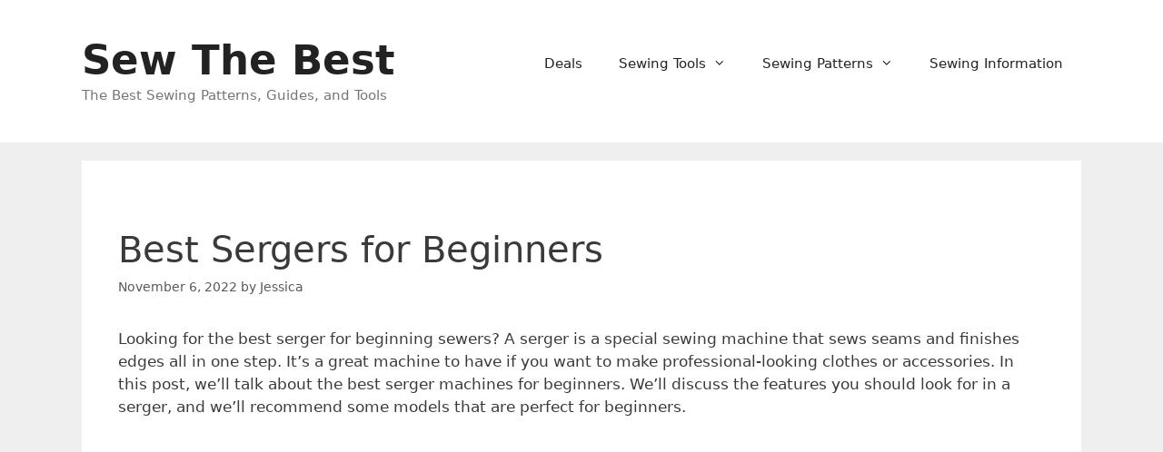

--- FILE ---
content_type: text/html; charset=UTF-8
request_url: https://www.sewthebest.com/best-sergers-for-beginners/
body_size: 27969
content:
<!DOCTYPE html>
<html lang="en-US">
<head>
	<meta charset="UTF-8">
	<meta name='robots' content='index, follow, max-image-preview:large, max-snippet:-1, max-video-preview:-1' />
<meta name="viewport" content="width=device-width, initial-scale=1">
	<!-- This site is optimized with the Yoast SEO plugin v26.8 - https://yoast.com/product/yoast-seo-wordpress/ -->
	<title>16 Best Sergers for Beginners ✔️ (2026) - Sew The Best</title>
	<meta name="description" content="Looking for the best serger for beginning sewers? Check out this list of the best overlocker serger machines for beginners." />
	<link rel="canonical" href="https://www.sewthebest.com/best-sergers-for-beginners/" />
	<meta property="og:locale" content="en_US" />
	<meta property="og:type" content="article" />
	<meta property="og:title" content="16 Best Sergers for Beginners ✔️ (2026) - Sew The Best" />
	<meta property="og:description" content="Looking for the best serger for beginning sewers? Check out this list of the best overlocker serger machines for beginners." />
	<meta property="og:url" content="https://www.sewthebest.com/best-sergers-for-beginners/" />
	<meta property="og:site_name" content="Sew The Best" />
	<meta property="article:publisher" content="https://www.facebook.com/SewTheBest/" />
	<meta property="article:published_time" content="2022-11-06T19:57:36+00:00" />
	<meta property="article:modified_time" content="2023-08-16T21:37:23+00:00" />
	<meta property="og:image" content="https://www.sewthebest.com/wp-content/uploads/2022/11/Best-Serger-for-Beginners.png" />
	<meta property="og:image:width" content="1000" />
	<meta property="og:image:height" content="1500" />
	<meta property="og:image:type" content="image/png" />
	<meta name="author" content="Jessica" />
	<meta name="twitter:card" content="summary_large_image" />
	<meta name="twitter:label1" content="Written by" />
	<meta name="twitter:data1" content="Jessica" />
	<meta name="twitter:label2" content="Est. reading time" />
	<meta name="twitter:data2" content="10 minutes" />
	<script type="application/ld+json" class="yoast-schema-graph">{"@context":"https://schema.org","@graph":[{"@type":"Article","@id":"https://www.sewthebest.com/best-sergers-for-beginners/#article","isPartOf":{"@id":"https://www.sewthebest.com/best-sergers-for-beginners/"},"author":{"name":"Jessica","@id":"https://www.sewthebest.com/#/schema/person/a8637a09d58ce0904007184a74e5a522"},"headline":"Best Sergers for Beginners","datePublished":"2022-11-06T19:57:36+00:00","dateModified":"2023-08-16T21:37:23+00:00","mainEntityOfPage":{"@id":"https://www.sewthebest.com/best-sergers-for-beginners/"},"wordCount":1601,"publisher":{"@id":"https://www.sewthebest.com/#organization"},"image":{"@id":"https://www.sewthebest.com/best-sergers-for-beginners/#primaryimage"},"thumbnailUrl":"https://www.sewthebest.com/wp-content/uploads/2022/11/Best-Serger-for-Beginners.png","keywords":["beginner","Brother serger","serger"],"articleSection":["Serger Machines"],"inLanguage":"en-US"},{"@type":"WebPage","@id":"https://www.sewthebest.com/best-sergers-for-beginners/","url":"https://www.sewthebest.com/best-sergers-for-beginners/","name":"16 Best Sergers for Beginners ✔️ (2026) - Sew The Best","isPartOf":{"@id":"https://www.sewthebest.com/#website"},"primaryImageOfPage":{"@id":"https://www.sewthebest.com/best-sergers-for-beginners/#primaryimage"},"image":{"@id":"https://www.sewthebest.com/best-sergers-for-beginners/#primaryimage"},"thumbnailUrl":"https://www.sewthebest.com/wp-content/uploads/2022/11/Best-Serger-for-Beginners.png","datePublished":"2022-11-06T19:57:36+00:00","dateModified":"2023-08-16T21:37:23+00:00","description":"Looking for the best serger for beginning sewers? Check out this list of the best overlocker serger machines for beginners.","breadcrumb":{"@id":"https://www.sewthebest.com/best-sergers-for-beginners/#breadcrumb"},"inLanguage":"en-US","potentialAction":[{"@type":"ReadAction","target":["https://www.sewthebest.com/best-sergers-for-beginners/"]}]},{"@type":"ImageObject","inLanguage":"en-US","@id":"https://www.sewthebest.com/best-sergers-for-beginners/#primaryimage","url":"https://www.sewthebest.com/wp-content/uploads/2022/11/Best-Serger-for-Beginners.png","contentUrl":"https://www.sewthebest.com/wp-content/uploads/2022/11/Best-Serger-for-Beginners.png","width":1000,"height":1500,"caption":"The Best Serger for Beginners Review & Compare. Picture of two sergers and a sewing machine follows."},{"@type":"BreadcrumbList","@id":"https://www.sewthebest.com/best-sergers-for-beginners/#breadcrumb","itemListElement":[{"@type":"ListItem","position":1,"name":"Home","item":"https://www.sewthebest.com/"},{"@type":"ListItem","position":2,"name":"Best Sergers for Beginners"}]},{"@type":"WebSite","@id":"https://www.sewthebest.com/#website","url":"https://www.sewthebest.com/","name":"Sew The Best","description":"The Best Sewing Patterns, Guides, and Tools","publisher":{"@id":"https://www.sewthebest.com/#organization"},"potentialAction":[{"@type":"SearchAction","target":{"@type":"EntryPoint","urlTemplate":"https://www.sewthebest.com/?s={search_term_string}"},"query-input":{"@type":"PropertyValueSpecification","valueRequired":true,"valueName":"search_term_string"}}],"inLanguage":"en-US"},{"@type":"Organization","@id":"https://www.sewthebest.com/#organization","name":"SewTheBest","url":"https://www.sewthebest.com/","logo":{"@type":"ImageObject","inLanguage":"en-US","@id":"https://www.sewthebest.com/#/schema/logo/image/","url":"https://www.sewthebest.com/wp-content/uploads/2020/10/Logo.png","contentUrl":"https://www.sewthebest.com/wp-content/uploads/2020/10/Logo.png","width":500,"height":500,"caption":"SewTheBest"},"image":{"@id":"https://www.sewthebest.com/#/schema/logo/image/"},"sameAs":["https://www.facebook.com/SewTheBest/","https://www.pinterest.com/SewTheBestThings/_saved/"]},{"@type":"Person","@id":"https://www.sewthebest.com/#/schema/person/a8637a09d58ce0904007184a74e5a522","name":"Jessica","image":{"@type":"ImageObject","inLanguage":"en-US","@id":"https://www.sewthebest.com/#/schema/person/image/","url":"https://secure.gravatar.com/avatar/068d603b2f020656a931a90bc35f89f76670b69d43b7c70c54db6a69afc6797a?s=96&d=mm&r=g","contentUrl":"https://secure.gravatar.com/avatar/068d603b2f020656a931a90bc35f89f76670b69d43b7c70c54db6a69afc6797a?s=96&d=mm&r=g","caption":"Jessica"},"description":"Hi! My name is Jessica Fritsch. I’ve been sewing for over 20 years, originally self taught then expanding my skills with formal sewing classes. I’ve sewn home decor items like pillows, small quilts, and curtains. I’ve also sewn more complex items like clothes for medieval reenactment.","sameAs":["https://www.sewthebest.com/about/"],"url":"https://www.sewthebest.com/author/graimalkin/"}]}</script>
	<!-- / Yoast SEO plugin. -->


<link rel="alternate" type="application/rss+xml" title="Sew The Best &raquo; Feed" href="https://www.sewthebest.com/feed/" />
<link rel="alternate" type="application/rss+xml" title="Sew The Best &raquo; Comments Feed" href="https://www.sewthebest.com/comments/feed/" />
<link rel="alternate" title="oEmbed (JSON)" type="application/json+oembed" href="https://www.sewthebest.com/wp-json/oembed/1.0/embed?url=https%3A%2F%2Fwww.sewthebest.com%2Fbest-sergers-for-beginners%2F" />
<link rel="alternate" title="oEmbed (XML)" type="text/xml+oembed" href="https://www.sewthebest.com/wp-json/oembed/1.0/embed?url=https%3A%2F%2Fwww.sewthebest.com%2Fbest-sergers-for-beginners%2F&#038;format=xml" />
<style id='wp-img-auto-sizes-contain-inline-css'>
img:is([sizes=auto i],[sizes^="auto," i]){contain-intrinsic-size:3000px 1500px}
/*# sourceURL=wp-img-auto-sizes-contain-inline-css */
</style>

<style id='wp-emoji-styles-inline-css'>

	img.wp-smiley, img.emoji {
		display: inline !important;
		border: none !important;
		box-shadow: none !important;
		height: 1em !important;
		width: 1em !important;
		margin: 0 0.07em !important;
		vertical-align: -0.1em !important;
		background: none !important;
		padding: 0 !important;
	}
/*# sourceURL=wp-emoji-styles-inline-css */
</style>
<link rel='stylesheet' id='wp-block-library-css' href='https://www.sewthebest.com/wp-includes/css/dist/block-library/style.min.css?ver=e44327a99f2b6f829788fcac5c15e09e' media='all' />
<style id='wp-block-heading-inline-css'>
h1:where(.wp-block-heading).has-background,h2:where(.wp-block-heading).has-background,h3:where(.wp-block-heading).has-background,h4:where(.wp-block-heading).has-background,h5:where(.wp-block-heading).has-background,h6:where(.wp-block-heading).has-background{padding:1.25em 2.375em}h1.has-text-align-left[style*=writing-mode]:where([style*=vertical-lr]),h1.has-text-align-right[style*=writing-mode]:where([style*=vertical-rl]),h2.has-text-align-left[style*=writing-mode]:where([style*=vertical-lr]),h2.has-text-align-right[style*=writing-mode]:where([style*=vertical-rl]),h3.has-text-align-left[style*=writing-mode]:where([style*=vertical-lr]),h3.has-text-align-right[style*=writing-mode]:where([style*=vertical-rl]),h4.has-text-align-left[style*=writing-mode]:where([style*=vertical-lr]),h4.has-text-align-right[style*=writing-mode]:where([style*=vertical-rl]),h5.has-text-align-left[style*=writing-mode]:where([style*=vertical-lr]),h5.has-text-align-right[style*=writing-mode]:where([style*=vertical-rl]),h6.has-text-align-left[style*=writing-mode]:where([style*=vertical-lr]),h6.has-text-align-right[style*=writing-mode]:where([style*=vertical-rl]){rotate:180deg}
/*# sourceURL=https://www.sewthebest.com/wp-includes/blocks/heading/style.min.css */
</style>
<style id='wp-block-image-inline-css'>
.wp-block-image>a,.wp-block-image>figure>a{display:inline-block}.wp-block-image img{box-sizing:border-box;height:auto;max-width:100%;vertical-align:bottom}@media not (prefers-reduced-motion){.wp-block-image img.hide{visibility:hidden}.wp-block-image img.show{animation:show-content-image .4s}}.wp-block-image[style*=border-radius] img,.wp-block-image[style*=border-radius]>a{border-radius:inherit}.wp-block-image.has-custom-border img{box-sizing:border-box}.wp-block-image.aligncenter{text-align:center}.wp-block-image.alignfull>a,.wp-block-image.alignwide>a{width:100%}.wp-block-image.alignfull img,.wp-block-image.alignwide img{height:auto;width:100%}.wp-block-image .aligncenter,.wp-block-image .alignleft,.wp-block-image .alignright,.wp-block-image.aligncenter,.wp-block-image.alignleft,.wp-block-image.alignright{display:table}.wp-block-image .aligncenter>figcaption,.wp-block-image .alignleft>figcaption,.wp-block-image .alignright>figcaption,.wp-block-image.aligncenter>figcaption,.wp-block-image.alignleft>figcaption,.wp-block-image.alignright>figcaption{caption-side:bottom;display:table-caption}.wp-block-image .alignleft{float:left;margin:.5em 1em .5em 0}.wp-block-image .alignright{float:right;margin:.5em 0 .5em 1em}.wp-block-image .aligncenter{margin-left:auto;margin-right:auto}.wp-block-image :where(figcaption){margin-bottom:1em;margin-top:.5em}.wp-block-image.is-style-circle-mask img{border-radius:9999px}@supports ((-webkit-mask-image:none) or (mask-image:none)) or (-webkit-mask-image:none){.wp-block-image.is-style-circle-mask img{border-radius:0;-webkit-mask-image:url('data:image/svg+xml;utf8,<svg viewBox="0 0 100 100" xmlns="http://www.w3.org/2000/svg"><circle cx="50" cy="50" r="50"/></svg>');mask-image:url('data:image/svg+xml;utf8,<svg viewBox="0 0 100 100" xmlns="http://www.w3.org/2000/svg"><circle cx="50" cy="50" r="50"/></svg>');mask-mode:alpha;-webkit-mask-position:center;mask-position:center;-webkit-mask-repeat:no-repeat;mask-repeat:no-repeat;-webkit-mask-size:contain;mask-size:contain}}:root :where(.wp-block-image.is-style-rounded img,.wp-block-image .is-style-rounded img){border-radius:9999px}.wp-block-image figure{margin:0}.wp-lightbox-container{display:flex;flex-direction:column;position:relative}.wp-lightbox-container img{cursor:zoom-in}.wp-lightbox-container img:hover+button{opacity:1}.wp-lightbox-container button{align-items:center;backdrop-filter:blur(16px) saturate(180%);background-color:#5a5a5a40;border:none;border-radius:4px;cursor:zoom-in;display:flex;height:20px;justify-content:center;opacity:0;padding:0;position:absolute;right:16px;text-align:center;top:16px;width:20px;z-index:100}@media not (prefers-reduced-motion){.wp-lightbox-container button{transition:opacity .2s ease}}.wp-lightbox-container button:focus-visible{outline:3px auto #5a5a5a40;outline:3px auto -webkit-focus-ring-color;outline-offset:3px}.wp-lightbox-container button:hover{cursor:pointer;opacity:1}.wp-lightbox-container button:focus{opacity:1}.wp-lightbox-container button:focus,.wp-lightbox-container button:hover,.wp-lightbox-container button:not(:hover):not(:active):not(.has-background){background-color:#5a5a5a40;border:none}.wp-lightbox-overlay{box-sizing:border-box;cursor:zoom-out;height:100vh;left:0;overflow:hidden;position:fixed;top:0;visibility:hidden;width:100%;z-index:100000}.wp-lightbox-overlay .close-button{align-items:center;cursor:pointer;display:flex;justify-content:center;min-height:40px;min-width:40px;padding:0;position:absolute;right:calc(env(safe-area-inset-right) + 16px);top:calc(env(safe-area-inset-top) + 16px);z-index:5000000}.wp-lightbox-overlay .close-button:focus,.wp-lightbox-overlay .close-button:hover,.wp-lightbox-overlay .close-button:not(:hover):not(:active):not(.has-background){background:none;border:none}.wp-lightbox-overlay .lightbox-image-container{height:var(--wp--lightbox-container-height);left:50%;overflow:hidden;position:absolute;top:50%;transform:translate(-50%,-50%);transform-origin:top left;width:var(--wp--lightbox-container-width);z-index:9999999999}.wp-lightbox-overlay .wp-block-image{align-items:center;box-sizing:border-box;display:flex;height:100%;justify-content:center;margin:0;position:relative;transform-origin:0 0;width:100%;z-index:3000000}.wp-lightbox-overlay .wp-block-image img{height:var(--wp--lightbox-image-height);min-height:var(--wp--lightbox-image-height);min-width:var(--wp--lightbox-image-width);width:var(--wp--lightbox-image-width)}.wp-lightbox-overlay .wp-block-image figcaption{display:none}.wp-lightbox-overlay button{background:none;border:none}.wp-lightbox-overlay .scrim{background-color:#fff;height:100%;opacity:.9;position:absolute;width:100%;z-index:2000000}.wp-lightbox-overlay.active{visibility:visible}@media not (prefers-reduced-motion){.wp-lightbox-overlay.active{animation:turn-on-visibility .25s both}.wp-lightbox-overlay.active img{animation:turn-on-visibility .35s both}.wp-lightbox-overlay.show-closing-animation:not(.active){animation:turn-off-visibility .35s both}.wp-lightbox-overlay.show-closing-animation:not(.active) img{animation:turn-off-visibility .25s both}.wp-lightbox-overlay.zoom.active{animation:none;opacity:1;visibility:visible}.wp-lightbox-overlay.zoom.active .lightbox-image-container{animation:lightbox-zoom-in .4s}.wp-lightbox-overlay.zoom.active .lightbox-image-container img{animation:none}.wp-lightbox-overlay.zoom.active .scrim{animation:turn-on-visibility .4s forwards}.wp-lightbox-overlay.zoom.show-closing-animation:not(.active){animation:none}.wp-lightbox-overlay.zoom.show-closing-animation:not(.active) .lightbox-image-container{animation:lightbox-zoom-out .4s}.wp-lightbox-overlay.zoom.show-closing-animation:not(.active) .lightbox-image-container img{animation:none}.wp-lightbox-overlay.zoom.show-closing-animation:not(.active) .scrim{animation:turn-off-visibility .4s forwards}}@keyframes show-content-image{0%{visibility:hidden}99%{visibility:hidden}to{visibility:visible}}@keyframes turn-on-visibility{0%{opacity:0}to{opacity:1}}@keyframes turn-off-visibility{0%{opacity:1;visibility:visible}99%{opacity:0;visibility:visible}to{opacity:0;visibility:hidden}}@keyframes lightbox-zoom-in{0%{transform:translate(calc((-100vw + var(--wp--lightbox-scrollbar-width))/2 + var(--wp--lightbox-initial-left-position)),calc(-50vh + var(--wp--lightbox-initial-top-position))) scale(var(--wp--lightbox-scale))}to{transform:translate(-50%,-50%) scale(1)}}@keyframes lightbox-zoom-out{0%{transform:translate(-50%,-50%) scale(1);visibility:visible}99%{visibility:visible}to{transform:translate(calc((-100vw + var(--wp--lightbox-scrollbar-width))/2 + var(--wp--lightbox-initial-left-position)),calc(-50vh + var(--wp--lightbox-initial-top-position))) scale(var(--wp--lightbox-scale));visibility:hidden}}
/*# sourceURL=https://www.sewthebest.com/wp-includes/blocks/image/style.min.css */
</style>
<style id='wp-block-list-inline-css'>
ol,ul{box-sizing:border-box}:root :where(.wp-block-list.has-background){padding:1.25em 2.375em}
/*# sourceURL=https://www.sewthebest.com/wp-includes/blocks/list/style.min.css */
</style>
<style id='wp-block-columns-inline-css'>
.wp-block-columns{box-sizing:border-box;display:flex;flex-wrap:wrap!important}@media (min-width:782px){.wp-block-columns{flex-wrap:nowrap!important}}.wp-block-columns{align-items:normal!important}.wp-block-columns.are-vertically-aligned-top{align-items:flex-start}.wp-block-columns.are-vertically-aligned-center{align-items:center}.wp-block-columns.are-vertically-aligned-bottom{align-items:flex-end}@media (max-width:781px){.wp-block-columns:not(.is-not-stacked-on-mobile)>.wp-block-column{flex-basis:100%!important}}@media (min-width:782px){.wp-block-columns:not(.is-not-stacked-on-mobile)>.wp-block-column{flex-basis:0;flex-grow:1}.wp-block-columns:not(.is-not-stacked-on-mobile)>.wp-block-column[style*=flex-basis]{flex-grow:0}}.wp-block-columns.is-not-stacked-on-mobile{flex-wrap:nowrap!important}.wp-block-columns.is-not-stacked-on-mobile>.wp-block-column{flex-basis:0;flex-grow:1}.wp-block-columns.is-not-stacked-on-mobile>.wp-block-column[style*=flex-basis]{flex-grow:0}:where(.wp-block-columns){margin-bottom:1.75em}:where(.wp-block-columns.has-background){padding:1.25em 2.375em}.wp-block-column{flex-grow:1;min-width:0;overflow-wrap:break-word;word-break:break-word}.wp-block-column.is-vertically-aligned-top{align-self:flex-start}.wp-block-column.is-vertically-aligned-center{align-self:center}.wp-block-column.is-vertically-aligned-bottom{align-self:flex-end}.wp-block-column.is-vertically-aligned-stretch{align-self:stretch}.wp-block-column.is-vertically-aligned-bottom,.wp-block-column.is-vertically-aligned-center,.wp-block-column.is-vertically-aligned-top{width:100%}
/*# sourceURL=https://www.sewthebest.com/wp-includes/blocks/columns/style.min.css */
</style>
<style id='wp-block-paragraph-inline-css'>
.is-small-text{font-size:.875em}.is-regular-text{font-size:1em}.is-large-text{font-size:2.25em}.is-larger-text{font-size:3em}.has-drop-cap:not(:focus):first-letter{float:left;font-size:8.4em;font-style:normal;font-weight:100;line-height:.68;margin:.05em .1em 0 0;text-transform:uppercase}body.rtl .has-drop-cap:not(:focus):first-letter{float:none;margin-left:.1em}p.has-drop-cap.has-background{overflow:hidden}:root :where(p.has-background){padding:1.25em 2.375em}:where(p.has-text-color:not(.has-link-color)) a{color:inherit}p.has-text-align-left[style*="writing-mode:vertical-lr"],p.has-text-align-right[style*="writing-mode:vertical-rl"]{rotate:180deg}
/*# sourceURL=https://www.sewthebest.com/wp-includes/blocks/paragraph/style.min.css */
</style>
<style id='global-styles-inline-css'>
:root{--wp--preset--aspect-ratio--square: 1;--wp--preset--aspect-ratio--4-3: 4/3;--wp--preset--aspect-ratio--3-4: 3/4;--wp--preset--aspect-ratio--3-2: 3/2;--wp--preset--aspect-ratio--2-3: 2/3;--wp--preset--aspect-ratio--16-9: 16/9;--wp--preset--aspect-ratio--9-16: 9/16;--wp--preset--color--black: #000000;--wp--preset--color--cyan-bluish-gray: #abb8c3;--wp--preset--color--white: #ffffff;--wp--preset--color--pale-pink: #f78da7;--wp--preset--color--vivid-red: #cf2e2e;--wp--preset--color--luminous-vivid-orange: #ff6900;--wp--preset--color--luminous-vivid-amber: #fcb900;--wp--preset--color--light-green-cyan: #7bdcb5;--wp--preset--color--vivid-green-cyan: #00d084;--wp--preset--color--pale-cyan-blue: #8ed1fc;--wp--preset--color--vivid-cyan-blue: #0693e3;--wp--preset--color--vivid-purple: #9b51e0;--wp--preset--color--contrast: var(--contrast);--wp--preset--color--contrast-2: var(--contrast-2);--wp--preset--color--contrast-3: var(--contrast-3);--wp--preset--color--base: var(--base);--wp--preset--color--base-2: var(--base-2);--wp--preset--color--base-3: var(--base-3);--wp--preset--color--accent: var(--accent);--wp--preset--gradient--vivid-cyan-blue-to-vivid-purple: linear-gradient(135deg,rgb(6,147,227) 0%,rgb(155,81,224) 100%);--wp--preset--gradient--light-green-cyan-to-vivid-green-cyan: linear-gradient(135deg,rgb(122,220,180) 0%,rgb(0,208,130) 100%);--wp--preset--gradient--luminous-vivid-amber-to-luminous-vivid-orange: linear-gradient(135deg,rgb(252,185,0) 0%,rgb(255,105,0) 100%);--wp--preset--gradient--luminous-vivid-orange-to-vivid-red: linear-gradient(135deg,rgb(255,105,0) 0%,rgb(207,46,46) 100%);--wp--preset--gradient--very-light-gray-to-cyan-bluish-gray: linear-gradient(135deg,rgb(238,238,238) 0%,rgb(169,184,195) 100%);--wp--preset--gradient--cool-to-warm-spectrum: linear-gradient(135deg,rgb(74,234,220) 0%,rgb(151,120,209) 20%,rgb(207,42,186) 40%,rgb(238,44,130) 60%,rgb(251,105,98) 80%,rgb(254,248,76) 100%);--wp--preset--gradient--blush-light-purple: linear-gradient(135deg,rgb(255,206,236) 0%,rgb(152,150,240) 100%);--wp--preset--gradient--blush-bordeaux: linear-gradient(135deg,rgb(254,205,165) 0%,rgb(254,45,45) 50%,rgb(107,0,62) 100%);--wp--preset--gradient--luminous-dusk: linear-gradient(135deg,rgb(255,203,112) 0%,rgb(199,81,192) 50%,rgb(65,88,208) 100%);--wp--preset--gradient--pale-ocean: linear-gradient(135deg,rgb(255,245,203) 0%,rgb(182,227,212) 50%,rgb(51,167,181) 100%);--wp--preset--gradient--electric-grass: linear-gradient(135deg,rgb(202,248,128) 0%,rgb(113,206,126) 100%);--wp--preset--gradient--midnight: linear-gradient(135deg,rgb(2,3,129) 0%,rgb(40,116,252) 100%);--wp--preset--font-size--small: 13px;--wp--preset--font-size--medium: 20px;--wp--preset--font-size--large: 36px;--wp--preset--font-size--x-large: 42px;--wp--preset--spacing--20: 0.44rem;--wp--preset--spacing--30: 0.67rem;--wp--preset--spacing--40: 1rem;--wp--preset--spacing--50: 1.5rem;--wp--preset--spacing--60: 2.25rem;--wp--preset--spacing--70: 3.38rem;--wp--preset--spacing--80: 5.06rem;--wp--preset--shadow--natural: 6px 6px 9px rgba(0, 0, 0, 0.2);--wp--preset--shadow--deep: 12px 12px 50px rgba(0, 0, 0, 0.4);--wp--preset--shadow--sharp: 6px 6px 0px rgba(0, 0, 0, 0.2);--wp--preset--shadow--outlined: 6px 6px 0px -3px rgb(255, 255, 255), 6px 6px rgb(0, 0, 0);--wp--preset--shadow--crisp: 6px 6px 0px rgb(0, 0, 0);}:where(.is-layout-flex){gap: 0.5em;}:where(.is-layout-grid){gap: 0.5em;}body .is-layout-flex{display: flex;}.is-layout-flex{flex-wrap: wrap;align-items: center;}.is-layout-flex > :is(*, div){margin: 0;}body .is-layout-grid{display: grid;}.is-layout-grid > :is(*, div){margin: 0;}:where(.wp-block-columns.is-layout-flex){gap: 2em;}:where(.wp-block-columns.is-layout-grid){gap: 2em;}:where(.wp-block-post-template.is-layout-flex){gap: 1.25em;}:where(.wp-block-post-template.is-layout-grid){gap: 1.25em;}.has-black-color{color: var(--wp--preset--color--black) !important;}.has-cyan-bluish-gray-color{color: var(--wp--preset--color--cyan-bluish-gray) !important;}.has-white-color{color: var(--wp--preset--color--white) !important;}.has-pale-pink-color{color: var(--wp--preset--color--pale-pink) !important;}.has-vivid-red-color{color: var(--wp--preset--color--vivid-red) !important;}.has-luminous-vivid-orange-color{color: var(--wp--preset--color--luminous-vivid-orange) !important;}.has-luminous-vivid-amber-color{color: var(--wp--preset--color--luminous-vivid-amber) !important;}.has-light-green-cyan-color{color: var(--wp--preset--color--light-green-cyan) !important;}.has-vivid-green-cyan-color{color: var(--wp--preset--color--vivid-green-cyan) !important;}.has-pale-cyan-blue-color{color: var(--wp--preset--color--pale-cyan-blue) !important;}.has-vivid-cyan-blue-color{color: var(--wp--preset--color--vivid-cyan-blue) !important;}.has-vivid-purple-color{color: var(--wp--preset--color--vivid-purple) !important;}.has-black-background-color{background-color: var(--wp--preset--color--black) !important;}.has-cyan-bluish-gray-background-color{background-color: var(--wp--preset--color--cyan-bluish-gray) !important;}.has-white-background-color{background-color: var(--wp--preset--color--white) !important;}.has-pale-pink-background-color{background-color: var(--wp--preset--color--pale-pink) !important;}.has-vivid-red-background-color{background-color: var(--wp--preset--color--vivid-red) !important;}.has-luminous-vivid-orange-background-color{background-color: var(--wp--preset--color--luminous-vivid-orange) !important;}.has-luminous-vivid-amber-background-color{background-color: var(--wp--preset--color--luminous-vivid-amber) !important;}.has-light-green-cyan-background-color{background-color: var(--wp--preset--color--light-green-cyan) !important;}.has-vivid-green-cyan-background-color{background-color: var(--wp--preset--color--vivid-green-cyan) !important;}.has-pale-cyan-blue-background-color{background-color: var(--wp--preset--color--pale-cyan-blue) !important;}.has-vivid-cyan-blue-background-color{background-color: var(--wp--preset--color--vivid-cyan-blue) !important;}.has-vivid-purple-background-color{background-color: var(--wp--preset--color--vivid-purple) !important;}.has-black-border-color{border-color: var(--wp--preset--color--black) !important;}.has-cyan-bluish-gray-border-color{border-color: var(--wp--preset--color--cyan-bluish-gray) !important;}.has-white-border-color{border-color: var(--wp--preset--color--white) !important;}.has-pale-pink-border-color{border-color: var(--wp--preset--color--pale-pink) !important;}.has-vivid-red-border-color{border-color: var(--wp--preset--color--vivid-red) !important;}.has-luminous-vivid-orange-border-color{border-color: var(--wp--preset--color--luminous-vivid-orange) !important;}.has-luminous-vivid-amber-border-color{border-color: var(--wp--preset--color--luminous-vivid-amber) !important;}.has-light-green-cyan-border-color{border-color: var(--wp--preset--color--light-green-cyan) !important;}.has-vivid-green-cyan-border-color{border-color: var(--wp--preset--color--vivid-green-cyan) !important;}.has-pale-cyan-blue-border-color{border-color: var(--wp--preset--color--pale-cyan-blue) !important;}.has-vivid-cyan-blue-border-color{border-color: var(--wp--preset--color--vivid-cyan-blue) !important;}.has-vivid-purple-border-color{border-color: var(--wp--preset--color--vivid-purple) !important;}.has-vivid-cyan-blue-to-vivid-purple-gradient-background{background: var(--wp--preset--gradient--vivid-cyan-blue-to-vivid-purple) !important;}.has-light-green-cyan-to-vivid-green-cyan-gradient-background{background: var(--wp--preset--gradient--light-green-cyan-to-vivid-green-cyan) !important;}.has-luminous-vivid-amber-to-luminous-vivid-orange-gradient-background{background: var(--wp--preset--gradient--luminous-vivid-amber-to-luminous-vivid-orange) !important;}.has-luminous-vivid-orange-to-vivid-red-gradient-background{background: var(--wp--preset--gradient--luminous-vivid-orange-to-vivid-red) !important;}.has-very-light-gray-to-cyan-bluish-gray-gradient-background{background: var(--wp--preset--gradient--very-light-gray-to-cyan-bluish-gray) !important;}.has-cool-to-warm-spectrum-gradient-background{background: var(--wp--preset--gradient--cool-to-warm-spectrum) !important;}.has-blush-light-purple-gradient-background{background: var(--wp--preset--gradient--blush-light-purple) !important;}.has-blush-bordeaux-gradient-background{background: var(--wp--preset--gradient--blush-bordeaux) !important;}.has-luminous-dusk-gradient-background{background: var(--wp--preset--gradient--luminous-dusk) !important;}.has-pale-ocean-gradient-background{background: var(--wp--preset--gradient--pale-ocean) !important;}.has-electric-grass-gradient-background{background: var(--wp--preset--gradient--electric-grass) !important;}.has-midnight-gradient-background{background: var(--wp--preset--gradient--midnight) !important;}.has-small-font-size{font-size: var(--wp--preset--font-size--small) !important;}.has-medium-font-size{font-size: var(--wp--preset--font-size--medium) !important;}.has-large-font-size{font-size: var(--wp--preset--font-size--large) !important;}.has-x-large-font-size{font-size: var(--wp--preset--font-size--x-large) !important;}
:where(.wp-block-columns.is-layout-flex){gap: 2em;}:where(.wp-block-columns.is-layout-grid){gap: 2em;}
/*# sourceURL=global-styles-inline-css */
</style>
<style id='core-block-supports-inline-css'>
.wp-container-core-columns-is-layout-9d6595d7{flex-wrap:nowrap;}
/*# sourceURL=core-block-supports-inline-css */
</style>

<style id='classic-theme-styles-inline-css'>
/*! This file is auto-generated */
.wp-block-button__link{color:#fff;background-color:#32373c;border-radius:9999px;box-shadow:none;text-decoration:none;padding:calc(.667em + 2px) calc(1.333em + 2px);font-size:1.125em}.wp-block-file__button{background:#32373c;color:#fff;text-decoration:none}
/*# sourceURL=/wp-includes/css/classic-themes.min.css */
</style>
<link rel='stylesheet' id='cookie-notice-front-css' href='https://www.sewthebest.com/wp-content/plugins/cookie-notice/css/front.min.css?ver=2.5.11' media='all' />
<style id='ez-toc-style-inline-css'>
#ez-toc-container{background:#f9f9f9;border:1px solid #aaa;border-radius:4px;-webkit-box-shadow:0 1px 1px rgba(0,0,0,.05);box-shadow:0 1px 1px rgba(0,0,0,.05);display:table;margin-bottom:1em;padding:10px 20px 10px 10px;position:relative;width:auto}div.ez-toc-widget-container{padding:0;position:relative}#ez-toc-container.ez-toc-light-blue{background:#edf6ff}#ez-toc-container.ez-toc-white{background:#fff}#ez-toc-container.ez-toc-black{background:#000}#ez-toc-container.ez-toc-transparent{background:none transparent}div.ez-toc-widget-container ul{display:block}div.ez-toc-widget-container li{border:none;padding:0}div.ez-toc-widget-container ul.ez-toc-list{padding:10px}#ez-toc-container ul ul,.ez-toc div.ez-toc-widget-container ul ul{margin-left:1.5em}#ez-toc-container li,#ez-toc-container ul{margin:0;padding:0}#ez-toc-container li,#ez-toc-container ul,#ez-toc-container ul li,div.ez-toc-widget-container,div.ez-toc-widget-container li{background:none;list-style:none none;line-height:1.6;margin:0;overflow:hidden;z-index:1}#ez-toc-container .ez-toc-title{text-align:left;line-height:1.45;margin:0;padding:0}.ez-toc-title-container{display:table;width:100%}.ez-toc-title,.ez-toc-title-toggle{display:inline;text-align:left;vertical-align:middle}#ez-toc-container.ez-toc-black p.ez-toc-title{color:#fff}#ez-toc-container div.ez-toc-title-container+ul.ez-toc-list{margin-top:1em}.ez-toc-wrap-left{margin:0 auto 1em 0!important}.ez-toc-wrap-left-text{float:left}.ez-toc-wrap-right{margin:0 0 1em auto!important}.ez-toc-wrap-right-text{float:right}#ez-toc-container a{color:#444;box-shadow:none;text-decoration:none;text-shadow:none;display:inline-flex;align-items:stretch;flex-wrap:nowrap}#ez-toc-container a:visited{color:#9f9f9f}#ez-toc-container a:hover{text-decoration:underline}#ez-toc-container.ez-toc-black a,#ez-toc-container.ez-toc-black a:visited{color:#fff}#ez-toc-container a.ez-toc-toggle{display:flex;align-items:center}.ez-toc-widget-container ul.ez-toc-list li:before{content:" ";position:absolute;left:0;right:0;height:30px;line-height:30px;z-index:-1}.ez-toc-widget-container ul.ez-toc-list li.active{background-color:#ededed}.ez-toc-widget-container li.active>a{font-weight:900}.ez-toc-btn{display:inline-block;padding:6px 12px;margin-bottom:0;font-size:14px;font-weight:400;line-height:1.428571429;text-align:center;white-space:nowrap;vertical-align:middle;cursor:pointer;background-image:none;border:1px solid transparent;border-radius:4px;-webkit-user-select:none;-moz-user-select:none;-ms-user-select:none;-o-user-select:none;user-select:none}.ez-toc-btn:focus{outline:thin dotted #333;outline:5px auto -webkit-focus-ring-color;outline-offset:-2px}.ez-toc-btn:focus,.ez-toc-btn:hover{color:#333;text-decoration:none}.ez-toc-btn.active,.ez-toc-btn:active{background-image:none;outline:0;-webkit-box-shadow:inset 0 3px 5px rgba(0,0,0,.125);box-shadow:inset 0 3px 5px rgba(0,0,0,.125)}.ez-toc-btn-default{color:#333;background-color:#fff}.ez-toc-btn-default.active,.ez-toc-btn-default:active,.ez-toc-btn-default:focus,.ez-toc-btn-default:hover{color:#333;background-color:#ebebeb;border-color:#adadad}.ez-toc-btn-default.active,.ez-toc-btn-default:active{background-image:none}.ez-toc-btn-sm,.ez-toc-btn-xs{padding:5px 10px;font-size:12px;line-height:1.5;border-radius:3px}.ez-toc-btn-xs{padding:1px 5px}.ez-toc-btn-default{text-shadow:0 -1px 0 rgba(0,0,0,.2);-webkit-box-shadow:inset 0 1px 0 hsla(0,0%,100%,.15),0 1px 1px rgba(0,0,0,.075);box-shadow:inset 0 1px 0 hsla(0,0%,100%,.15),0 1px 1px rgba(0,0,0,.075)}.ez-toc-btn-default:active{-webkit-box-shadow:inset 0 3px 5px rgba(0,0,0,.125);box-shadow:inset 0 3px 5px rgba(0,0,0,.125)}.btn.active,.ez-toc-btn:active{background-image:none}.ez-toc-btn-default{text-shadow:0 1px 0 #fff;background-image:-webkit-gradient(linear,left 0,left 100%,from(#fff),to(#e0e0e0));background-image:-webkit-linear-gradient(top,#fff,#e0e0e0);background-image:-moz-linear-gradient(top,#fff 0,#e0e0e0 100%);background-image:linear-gradient(180deg,#fff 0,#e0e0e0);background-repeat:repeat-x;border-color:#ccc;filter:progid:DXImageTransform.Microsoft.gradient(startColorstr="#ffffffff",endColorstr="#ffe0e0e0",GradientType=0);filter:progid:DXImageTransform.Microsoft.gradient(enabled=false)}.ez-toc-btn-default:focus,.ez-toc-btn-default:hover{background-color:#e0e0e0;background-position:0 -15px}.ez-toc-btn-default.active,.ez-toc-btn-default:active{background-color:#e0e0e0;border-color:#dbdbdb}.ez-toc-pull-right{float:right!important;margin-left:10px}#ez-toc-container label.cssicon,#ez-toc-widget-container label.cssicon{height:30px}.ez-toc-glyphicon{position:relative;top:1px;display:inline-block;font-family:Glyphicons Halflings;-webkit-font-smoothing:antialiased;font-style:normal;font-weight:400;line-height:1;-moz-osx-font-smoothing:grayscale}.ez-toc-glyphicon:empty{width:1em}.ez-toc-toggle i.ez-toc-glyphicon{font-size:16px;margin-left:2px}#ez-toc-container input{position:absolute;left:-999em}#ez-toc-container input[type=checkbox]:checked+nav,#ez-toc-widget-container input[type=checkbox]:checked+nav{opacity:0;max-height:0;border:none;display:none}#ez-toc-container label{position:relative;cursor:pointer;display:initial}#ez-toc-container .ez-toc-js-icon-con{display:initial}#ez-toc-container .ez-toc-js-icon-con,#ez-toc-container .ez-toc-toggle label{float:right;position:relative;font-size:16px;padding:0;border:1px solid #999191;border-radius:5px;cursor:pointer;left:10px;width:35px}div#ez-toc-container .ez-toc-title{display:initial}.ez-toc-wrap-center{margin:0 auto 1em!important}#ez-toc-container a.ez-toc-toggle{color:#444;background:inherit;border:inherit}.ez-toc-toggle #item{position:absolute;left:-999em}label.cssicon .ez-toc-glyphicon:empty{font-size:16px;margin-left:2px}label.cssiconcheckbox{display:none}.ez-toc-widget-container ul li a{padding-left:10px;display:inline-flex;align-items:stretch;flex-wrap:nowrap}.ez-toc-widget-container ul.ez-toc-list li{height:auto!important}.ez-toc-cssicon{float:right;position:relative;font-size:16px;padding:0;border:1px solid #999191;border-radius:5px;cursor:pointer;left:10px;width:35px}.ez-toc-icon-toggle-span{display:flex;align-items:center;width:35px;height:30px;justify-content:center;direction:ltr}#ez-toc-container .eztoc-toggle-hide-by-default{display:none}.eztoc_no_heading_found{background-color:#ff0;padding-left:10px}.eztoc-hide{display:none}.term-description .ez-toc-title-container p:nth-child(2){width:50px;float:right;margin:0}.ez-toc-list.ez-toc-columns-2{column-count:2;column-gap:20px;column-fill:balance}.ez-toc-list.ez-toc-columns-2>li{display:block;break-inside:avoid;margin-bottom:8px;page-break-inside:avoid}.ez-toc-list.ez-toc-columns-3{column-count:3;column-gap:20px;column-fill:balance}.ez-toc-list.ez-toc-columns-3>li{display:block;break-inside:avoid;margin-bottom:8px;page-break-inside:avoid}.ez-toc-list.ez-toc-columns-4{column-count:4;column-gap:20px;column-fill:balance}.ez-toc-list.ez-toc-columns-4>li{display:block;break-inside:avoid;margin-bottom:8px;page-break-inside:avoid}.ez-toc-list.ez-toc-columns-optimized{column-fill:balance;orphans:2;widows:2}.ez-toc-list.ez-toc-columns-optimized>li{display:block;break-inside:avoid;page-break-inside:avoid}@media (max-width:768px){.ez-toc-list.ez-toc-columns-2,.ez-toc-list.ez-toc-columns-3,.ez-toc-list.ez-toc-columns-4{column-count:1;column-gap:0}}@media (max-width:1024px) and (min-width:769px){.ez-toc-list.ez-toc-columns-3,.ez-toc-list.ez-toc-columns-4{column-count:2}}.ez-toc-container-direction {direction: ltr;}.ez-toc-counter ul {direction: ltr;counter-reset: item ;}.ez-toc-counter nav ul li a::before {content: counter(item, circle) '  ';margin-right: .2em; counter-increment: item;flex-grow: 0;flex-shrink: 0;float: left; }.ez-toc-widget-direction {direction: ltr;}.ez-toc-widget-container ul {direction: ltr;counter-reset: item ;}.ez-toc-widget-container nav ul li a::before {content: counter(item, circle) '  ';margin-right: .2em; counter-increment: item;flex-grow: 0;flex-shrink: 0;float: left; }div#ez-toc-container .ez-toc-title {font-size: 120%;}div#ez-toc-container .ez-toc-title {font-weight: 500;}div#ez-toc-container ul li , div#ez-toc-container ul li a {font-size: 95%;}div#ez-toc-container ul li , div#ez-toc-container ul li a {font-weight: 500;}div#ez-toc-container nav ul ul li {font-size: 90%;}.ez-toc-box-title {font-weight: bold; margin-bottom: 10px; text-align: center; text-transform: uppercase; letter-spacing: 1px; color: #666; padding-bottom: 5px;position:absolute;top:-4%;left:5%;background-color: inherit;transition: top 0.3s ease;}.ez-toc-box-title.toc-closed {top:-25%;}
/*# sourceURL=ez-toc-style-inline-css */
</style>
<link rel='stylesheet' id='generate-style-grid-css' href='https://www.sewthebest.com/wp-content/themes/generatepress/assets/css/unsemantic-grid.min.css?ver=3.6.1' media='all' />
<link rel='stylesheet' id='generate-style-css' href='https://www.sewthebest.com/wp-content/themes/generatepress/assets/css/style.min.css?ver=3.6.1' media='all' />
<style id='generate-style-inline-css'>
body{background-color:#efefef;color:#3a3a3a;}a{color:#1F537D;}a:hover, a:focus, a:active{color:#000000;}body .grid-container{max-width:1100px;}.wp-block-group__inner-container{max-width:1100px;margin-left:auto;margin-right:auto;}:root{--contrast:#222222;--contrast-2:#575760;--contrast-3:#b2b2be;--base:#f0f0f0;--base-2:#f7f8f9;--base-3:#ffffff;--accent:#1F537D;}:root .has-contrast-color{color:var(--contrast);}:root .has-contrast-background-color{background-color:var(--contrast);}:root .has-contrast-2-color{color:var(--contrast-2);}:root .has-contrast-2-background-color{background-color:var(--contrast-2);}:root .has-contrast-3-color{color:var(--contrast-3);}:root .has-contrast-3-background-color{background-color:var(--contrast-3);}:root .has-base-color{color:var(--base);}:root .has-base-background-color{background-color:var(--base);}:root .has-base-2-color{color:var(--base-2);}:root .has-base-2-background-color{background-color:var(--base-2);}:root .has-base-3-color{color:var(--base-3);}:root .has-base-3-background-color{background-color:var(--base-3);}:root .has-accent-color{color:var(--accent);}:root .has-accent-background-color{background-color:var(--accent);}.gp-modal:not(.gp-modal--open):not(.gp-modal--transition){display:none;}.gp-modal--transition:not(.gp-modal--open){pointer-events:none;}.gp-modal-overlay:not(.gp-modal-overlay--open):not(.gp-modal--transition){display:none;}.gp-modal__overlay{display:none;position:fixed;top:0;left:0;right:0;bottom:0;background:rgba(0,0,0,0.2);display:flex;justify-content:center;align-items:center;z-index:10000;backdrop-filter:blur(3px);transition:opacity 500ms ease;opacity:0;}.gp-modal--open:not(.gp-modal--transition) .gp-modal__overlay{opacity:1;}.gp-modal__container{max-width:100%;max-height:100vh;transform:scale(0.9);transition:transform 500ms ease;padding:0 10px;}.gp-modal--open:not(.gp-modal--transition) .gp-modal__container{transform:scale(1);}.search-modal-fields{display:flex;}.gp-search-modal .gp-modal__overlay{align-items:flex-start;padding-top:25vh;background:var(--gp-search-modal-overlay-bg-color);}.search-modal-form{width:500px;max-width:100%;background-color:var(--gp-search-modal-bg-color);color:var(--gp-search-modal-text-color);}.search-modal-form .search-field, .search-modal-form .search-field:focus{width:100%;height:60px;background-color:transparent;border:0;appearance:none;color:currentColor;}.search-modal-fields button, .search-modal-fields button:active, .search-modal-fields button:focus, .search-modal-fields button:hover{background-color:transparent;border:0;color:currentColor;width:60px;}body, button, input, select, textarea{font-family:-apple-system, system-ui, BlinkMacSystemFont, "Segoe UI", Helvetica, Arial, sans-serif, "Apple Color Emoji", "Segoe UI Emoji", "Segoe UI Symbol";}body{line-height:1.5;}.entry-content > [class*="wp-block-"]:not(:last-child):not(.wp-block-heading){margin-bottom:1.5em;}.main-title{font-size:45px;}.main-navigation .main-nav ul ul li a{font-size:14px;}.sidebar .widget, .footer-widgets .widget{font-size:17px;}h1{font-weight:300;font-size:40px;}h2{font-weight:300;font-size:30px;}h3{font-size:20px;}h4{font-size:inherit;}h5{font-size:inherit;}@media (max-width:768px){.main-title{font-size:30px;}h1{font-size:30px;}h2{font-size:25px;}}.top-bar{background-color:#636363;color:#ffffff;}.top-bar a{color:#ffffff;}.top-bar a:hover{color:#303030;}.site-header{background-color:#ffffff;color:#3a3a3a;}.site-header a{color:#3a3a3a;}.main-title a,.main-title a:hover{color:#222222;}.site-description{color:#757575;}.main-navigation,.main-navigation ul ul{background-color:var(--base-3);}.main-navigation .main-nav ul li a, .main-navigation .menu-toggle, .main-navigation .menu-bar-items{color:var(--contrast);}.main-navigation .main-nav ul li:not([class*="current-menu-"]):hover > a, .main-navigation .main-nav ul li:not([class*="current-menu-"]):focus > a, .main-navigation .main-nav ul li.sfHover:not([class*="current-menu-"]) > a, .main-navigation .menu-bar-item:hover > a, .main-navigation .menu-bar-item.sfHover > a{color:var(--contrast);background-color:var(--base);}button.menu-toggle:hover,button.menu-toggle:focus,.main-navigation .mobile-bar-items a,.main-navigation .mobile-bar-items a:hover,.main-navigation .mobile-bar-items a:focus{color:var(--contrast);}.main-navigation .main-nav ul li[class*="current-menu-"] > a{color:var(--contrast);background-color:var(--base-2);}.navigation-search input[type="search"],.navigation-search input[type="search"]:active, .navigation-search input[type="search"]:focus, .main-navigation .main-nav ul li.search-item.active > a, .main-navigation .menu-bar-items .search-item.active > a{color:var(--contrast);background-color:var(--base);}.main-navigation ul ul{background-color:var(--base-2);}.main-navigation .main-nav ul ul li a{color:var(--contrast);}.main-navigation .main-nav ul ul li:not([class*="current-menu-"]):hover > a,.main-navigation .main-nav ul ul li:not([class*="current-menu-"]):focus > a, .main-navigation .main-nav ul ul li.sfHover:not([class*="current-menu-"]) > a{color:var(--contrast);background-color:var(--base);}.main-navigation .main-nav ul ul li[class*="current-menu-"] > a{color:var(--contrast);background-color:var(--base);}.separate-containers .inside-article, .separate-containers .comments-area, .separate-containers .page-header, .one-container .container, .separate-containers .paging-navigation, .inside-page-header{background-color:#ffffff;}.entry-meta{color:#595959;}.entry-meta a{color:#595959;}.entry-meta a:hover{color:#1F537D;}.sidebar .widget{background-color:#ffffff;}.sidebar .widget .widget-title{color:#000000;}.footer-widgets{background-color:#ffffff;}.footer-widgets .widget-title{color:#000000;}.site-info{color:#ffffff;background-color:#222222;}.site-info a{color:#ffffff;}.site-info a:hover{color:#606060;}.footer-bar .widget_nav_menu .current-menu-item a{color:#606060;}input[type="text"],input[type="email"],input[type="url"],input[type="password"],input[type="search"],input[type="tel"],input[type="number"],textarea,select{color:#666666;background-color:#fafafa;border-color:#cccccc;}input[type="text"]:focus,input[type="email"]:focus,input[type="url"]:focus,input[type="password"]:focus,input[type="search"]:focus,input[type="tel"]:focus,input[type="number"]:focus,textarea:focus,select:focus{color:#666666;background-color:#ffffff;border-color:#bfbfbf;}button,html input[type="button"],input[type="reset"],input[type="submit"],a.button,a.wp-block-button__link:not(.has-background){color:#ffffff;background-color:#666666;}button:hover,html input[type="button"]:hover,input[type="reset"]:hover,input[type="submit"]:hover,a.button:hover,button:focus,html input[type="button"]:focus,input[type="reset"]:focus,input[type="submit"]:focus,a.button:focus,a.wp-block-button__link:not(.has-background):active,a.wp-block-button__link:not(.has-background):focus,a.wp-block-button__link:not(.has-background):hover{color:#ffffff;background-color:#3f3f3f;}a.generate-back-to-top{background-color:rgba( 0,0,0,0.4 );color:#ffffff;}a.generate-back-to-top:hover,a.generate-back-to-top:focus{background-color:rgba( 0,0,0,0.6 );color:#ffffff;}:root{--gp-search-modal-bg-color:var(--base-3);--gp-search-modal-text-color:var(--contrast);--gp-search-modal-overlay-bg-color:rgba(0,0,0,0.2);}@media (max-width:768px){.main-navigation .menu-bar-item:hover > a, .main-navigation .menu-bar-item.sfHover > a{background:none;color:var(--contrast);}}.inside-top-bar{padding:10px;}.inside-header{padding:40px;}.site-main .wp-block-group__inner-container{padding:40px;}.entry-content .alignwide, body:not(.no-sidebar) .entry-content .alignfull{margin-left:-40px;width:calc(100% + 80px);max-width:calc(100% + 80px);}.rtl .menu-item-has-children .dropdown-menu-toggle{padding-left:20px;}.rtl .main-navigation .main-nav ul li.menu-item-has-children > a{padding-right:20px;}.site-info{padding:20px;}@media (max-width:768px){.separate-containers .inside-article, .separate-containers .comments-area, .separate-containers .page-header, .separate-containers .paging-navigation, .one-container .site-content, .inside-page-header{padding:30px;}.site-main .wp-block-group__inner-container{padding:30px;}.site-info{padding-right:10px;padding-left:10px;}.entry-content .alignwide, body:not(.no-sidebar) .entry-content .alignfull{margin-left:-30px;width:calc(100% + 60px);max-width:calc(100% + 60px);}}.one-container .sidebar .widget{padding:0px;}/* End cached CSS */@media (max-width:768px){.main-navigation .menu-toggle,.main-navigation .mobile-bar-items,.sidebar-nav-mobile:not(#sticky-placeholder){display:block;}.main-navigation ul,.gen-sidebar-nav{display:none;}[class*="nav-float-"] .site-header .inside-header > *{float:none;clear:both;}}
.dynamic-author-image-rounded{border-radius:100%;}.dynamic-featured-image, .dynamic-author-image{vertical-align:middle;}.one-container.blog .dynamic-content-template:not(:last-child), .one-container.archive .dynamic-content-template:not(:last-child){padding-bottom:0px;}.dynamic-entry-excerpt > p:last-child{margin-bottom:0px;}
/*# sourceURL=generate-style-inline-css */
</style>
<link rel='stylesheet' id='generate-mobile-style-css' href='https://www.sewthebest.com/wp-content/themes/generatepress/assets/css/mobile.min.css?ver=3.6.1' media='all' />
<link rel='stylesheet' id='generate-font-icons-css' href='https://www.sewthebest.com/wp-content/themes/generatepress/assets/css/components/font-icons.min.css?ver=3.6.1' media='all' />
<link rel='stylesheet' id='generate-blog-images-css' href='https://www.sewthebest.com/wp-content/plugins/gp-premium/blog/functions/css/featured-images.min.css?ver=2.3.1' media='all' />
<style id='rocket-lazyload-inline-css'>
.rll-youtube-player{position:relative;padding-bottom:56.23%;height:0;overflow:hidden;max-width:100%;}.rll-youtube-player:focus-within{outline: 2px solid currentColor;outline-offset: 5px;}.rll-youtube-player iframe{position:absolute;top:0;left:0;width:100%;height:100%;z-index:100;background:0 0}.rll-youtube-player img{bottom:0;display:block;left:0;margin:auto;max-width:100%;width:100%;position:absolute;right:0;top:0;border:none;height:auto;-webkit-transition:.4s all;-moz-transition:.4s all;transition:.4s all}.rll-youtube-player img:hover{-webkit-filter:brightness(75%)}.rll-youtube-player .play{height:100%;width:100%;left:0;top:0;position:absolute;background:url(https://www.sewthebest.com/wp-content/plugins/rocket-lazy-load/assets/img/youtube.png) no-repeat center;background-color: transparent !important;cursor:pointer;border:none;}.wp-embed-responsive .wp-has-aspect-ratio .rll-youtube-player{position:absolute;padding-bottom:0;width:100%;height:100%;top:0;bottom:0;left:0;right:0}
/*# sourceURL=rocket-lazyload-inline-css */
</style>




<link rel="https://api.w.org/" href="https://www.sewthebest.com/wp-json/" /><link rel="alternate" title="JSON" type="application/json" href="https://www.sewthebest.com/wp-json/wp/v2/posts/2675" /><link rel="EditURI" type="application/rsd+xml" title="RSD" href="https://www.sewthebest.com/xmlrpc.php?rsd" />

<link rel='shortlink' href='https://www.sewthebest.com/?p=2675' />
<!-- Google tag (gtag.js) -->
<script type="litespeed/javascript" data-src="https://www.googletagmanager.com/gtag/js?id=G-GEXS0ZS3QS"></script>
<script type="litespeed/javascript">window.dataLayer=window.dataLayer||[];function gtag(){dataLayer.push(arguments)}
gtag('js',new Date());gtag('config','G-GEXS0ZS3QS')</script><link rel="icon" href="https://www.sewthebest.com/wp-content/uploads/2020/10/Site-Icon-150x150.png" sizes="32x32" />
<link rel="icon" href="https://www.sewthebest.com/wp-content/uploads/2020/10/Site-Icon-300x300.png" sizes="192x192" />
<link rel="apple-touch-icon" href="https://www.sewthebest.com/wp-content/uploads/2020/10/Site-Icon-300x300.png" />
<meta name="msapplication-TileImage" content="https://www.sewthebest.com/wp-content/uploads/2020/10/Site-Icon-300x300.png" />
		<style id="wp-custom-css">
			
div.featured-image > img { display:none; }
.BuyNowButton {
-webkit-border-radius: 0px;
-moz-border-radius: 0px;
border-radius: 0px;
color: #FFFFFF;
font-family: Open Sans;
font-size: 20px;
font-weight: 100;
padding: 10px 35px;
background-color: #F68300;
border: solid #F03D0E 1px;
text-decoration: none;
display: inline-block;
cursor: pointer;
}
.BuyNowButton:hover {
text-decoration: underline;
}

.CheckPriceButton {
-webkit-border-radius: 0px;
-moz-border-radius: 0px;
border-radius: 0px;
color: #FFFFFF;
font-family: Open Sans;
font-size: 20px;
font-weight: 100;
padding: 10px 35px;
background-color: #F68300;
border: solid #F03D0E 1px;
text-decoration: none;
display: inline-block;
cursor: pointer;
}
.CheckPriceButton:hover {
text-decoration: underline;
}

.HighlightBlurb {
	background-color:rgba(235, 189, 52, 0.3);
	margin:2em;	
}

#ez-toc-container {
    margin-bottom: 20px !important;
}
		</style>
		<noscript><style id="rocket-lazyload-nojs-css">.rll-youtube-player, [data-lazy-src]{display:none !important;}</style></noscript></head>

<body class="wp-singular post-template-default single single-post postid-2675 single-format-standard wp-embed-responsive wp-theme-generatepress cookies-not-set post-image-above-header post-image-aligned-center no-sidebar nav-float-right separate-containers fluid-header active-footer-widgets-3 header-aligned-left dropdown-hover featured-image-active" itemtype="https://schema.org/Blog" itemscope>
	<a class="screen-reader-text skip-link" href="#content" title="Skip to content">Skip to content</a>		<header class="site-header" id="masthead" aria-label="Site"  itemtype="https://schema.org/WPHeader" itemscope>
			<div class="inside-header grid-container grid-parent">
				<div class="site-branding">
						<p class="main-title" itemprop="headline">
					<a href="https://www.sewthebest.com/" rel="home">Sew The Best</a>
				</p>
						<p class="site-description" itemprop="description">The Best Sewing Patterns, Guides, and Tools</p>
					</div>		<nav class="main-navigation sub-menu-right" id="site-navigation" aria-label="Primary"  itemtype="https://schema.org/SiteNavigationElement" itemscope>
			<div class="inside-navigation grid-container grid-parent">
								<button class="menu-toggle" aria-controls="primary-menu" aria-expanded="false">
					<span class="mobile-menu">Menu</span>				</button>
				<div id="primary-menu" class="main-nav"><ul id="menu-primary" class=" menu sf-menu"><li id="menu-item-3459" class="menu-item menu-item-type-taxonomy menu-item-object-category menu-item-3459"><a href="https://www.sewthebest.com/category/deals/">Deals</a></li>
<li id="menu-item-691" class="menu-item menu-item-type-taxonomy menu-item-object-category current-post-ancestor menu-item-has-children menu-item-691"><a href="https://www.sewthebest.com/category/sewing-tools/">Sewing Tools<span role="presentation" class="dropdown-menu-toggle"></span></a>
<ul class="sub-menu">
	<li id="menu-item-692" class="menu-item menu-item-type-taxonomy menu-item-object-category current-post-ancestor current-menu-parent current-post-parent menu-item-692"><a href="https://www.sewthebest.com/category/sewing-tools/serger-machines/">Serger Machines</a></li>
	<li id="menu-item-693" class="menu-item menu-item-type-taxonomy menu-item-object-category menu-item-has-children menu-item-693"><a href="https://www.sewthebest.com/category/sewing-tools/sewing-machines/">Sewing Machines<span role="presentation" class="dropdown-menu-toggle"></span></a>
	<ul class="sub-menu">
		<li id="menu-item-3457" class="menu-item menu-item-type-post_type menu-item-object-page menu-item-3457"><a href="https://www.sewthebest.com/sewing-machines/singer-sewing-machine-reviews/">Singer Sewing Machine Reviews</a></li>
		<li id="menu-item-3456" class="menu-item menu-item-type-post_type menu-item-object-page menu-item-3456"><a href="https://www.sewthebest.com/sewing-machines/brother-sewing-machine-reviews/">Brother Sewing Machine Reviews</a></li>
	</ul>
</li>
	<li id="menu-item-694" class="menu-item menu-item-type-taxonomy menu-item-object-category menu-item-694"><a href="https://www.sewthebest.com/category/sewing-tools/more-sewing-tools/">More Sewing Tools</a></li>
</ul>
</li>
<li id="menu-item-690" class="menu-item menu-item-type-taxonomy menu-item-object-category menu-item-has-children menu-item-690"><a href="https://www.sewthebest.com/category/sewing-patterns/">Sewing Patterns<span role="presentation" class="dropdown-menu-toggle"></span></a>
<ul class="sub-menu">
	<li id="menu-item-3461" class="menu-item menu-item-type-custom menu-item-object-custom menu-item-3461"><a href="https://www.sewthebest.com/tag/beginner-projects/">Beginner Projects</a></li>
	<li id="menu-item-3460" class="menu-item menu-item-type-custom menu-item-object-custom menu-item-3460"><a href="https://www.sewthebest.com/tag/1-yard-project/">1 yard projects</a></li>
	<li id="menu-item-3458" class="menu-item menu-item-type-taxonomy menu-item-object-category menu-item-3458"><a href="https://www.sewthebest.com/category/sewing-patterns/how-to/">Sewing How-To</a></li>
</ul>
</li>
<li id="menu-item-3814" class="menu-item menu-item-type-taxonomy menu-item-object-category menu-item-3814"><a href="https://www.sewthebest.com/category/sewing-information/">Sewing Information</a></li>
</ul></div>			</div>
		</nav>
					</div>
		</header>
		
	<div class="site grid-container container hfeed grid-parent" id="page">
				<div class="site-content" id="content">
			
	<div class="content-area grid-parent mobile-grid-100 grid-100 tablet-grid-100" id="primary">
		<main class="site-main" id="main">
			
<article id="post-2675" class="post-2675 post type-post status-publish format-standard has-post-thumbnail hentry category-serger-machines tag-beginner tag-brother-serger tag-serger" itemtype="https://schema.org/CreativeWork" itemscope>
	<div class="inside-article">
		<div class="featured-image  page-header-image-single ">
				<img width="1000" height="1500" src="data:image/svg+xml,%3Csvg%20xmlns='http://www.w3.org/2000/svg'%20viewBox='0%200%201000%201500'%3E%3C/svg%3E" class="attachment-full size-full" alt="The Best Serger for Beginners Review &amp; Compare. Picture of two sergers and a sewing machine follows." itemprop="image" decoding="async" fetchpriority="high" data-lazy-srcset="https://www.sewthebest.com/wp-content/uploads/2022/11/Best-Serger-for-Beginners.png 1000w, https://www.sewthebest.com/wp-content/uploads/2022/11/Best-Serger-for-Beginners-200x300.png 200w, https://www.sewthebest.com/wp-content/uploads/2022/11/Best-Serger-for-Beginners-683x1024.png 683w, https://www.sewthebest.com/wp-content/uploads/2022/11/Best-Serger-for-Beginners-768x1152.png 768w" data-lazy-sizes="(max-width: 1000px) 100vw, 1000px" data-lazy-src="https://www.sewthebest.com/wp-content/uploads/2022/11/Best-Serger-for-Beginners.png" /><noscript><img width="1000" height="1500" src="https://www.sewthebest.com/wp-content/uploads/2022/11/Best-Serger-for-Beginners.png" class="attachment-full size-full" alt="The Best Serger for Beginners Review &amp; Compare. Picture of two sergers and a sewing machine follows." itemprop="image" decoding="async" fetchpriority="high" srcset="https://www.sewthebest.com/wp-content/uploads/2022/11/Best-Serger-for-Beginners.png 1000w, https://www.sewthebest.com/wp-content/uploads/2022/11/Best-Serger-for-Beginners-200x300.png 200w, https://www.sewthebest.com/wp-content/uploads/2022/11/Best-Serger-for-Beginners-683x1024.png 683w, https://www.sewthebest.com/wp-content/uploads/2022/11/Best-Serger-for-Beginners-768x1152.png 768w" sizes="(max-width: 1000px) 100vw, 1000px" /></noscript>
			</div>			<header class="entry-header">
				<h1 class="entry-title" itemprop="headline">Best Sergers for Beginners</h1>		<div class="entry-meta">
			<span class="posted-on"><time class="updated" datetime="2023-08-16T14:37:23-07:00" itemprop="dateModified">August 16, 2023</time><time class="entry-date published" datetime="2022-11-06T12:57:36-07:00" itemprop="datePublished">November 6, 2022</time></span> <span class="byline">by <span class="author vcard" itemprop="author" itemtype="https://schema.org/Person" itemscope><a class="url fn n" href="https://www.sewthebest.com/author/graimalkin/" title="View all posts by Jessica" rel="author" itemprop="url"><span class="author-name" itemprop="name">Jessica</span></a></span></span> 		</div>
					</header>
			
		<div class="entry-content" itemprop="text">
			
<p>Looking for the best serger for beginning sewers? A serger is a special sewing machine that sews seams and finishes edges all in one step. It&#8217;s a great machine to have if you want to make professional-looking clothes or accessories. In this post, we&#8217;ll talk about the best serger machines for beginners. We&#8217;ll discuss the features you should look for in a serger, and we&#8217;ll recommend some models that are perfect for beginners.</p>



<span id="more-2675"></span>


<div class="wp-block-image">
<figure class="aligncenter size-large is-resized"><img decoding="async" src="data:image/svg+xml,%3Csvg%20xmlns='http://www.w3.org/2000/svg'%20viewBox='0%200%20512%20768'%3E%3C/svg%3E" alt="The Best Serger for Beginners Review &amp; Compare. Picture of two sergers and a sewing machine follows." class="wp-image-2704" style="width:512px;height:768px" width="512" height="768" data-lazy-srcset="https://www.sewthebest.com/wp-content/uploads/2022/11/Best-Serger-for-Beginners-683x1024.png 683w, https://www.sewthebest.com/wp-content/uploads/2022/11/Best-Serger-for-Beginners-200x300.png 200w, https://www.sewthebest.com/wp-content/uploads/2022/11/Best-Serger-for-Beginners-768x1152.png 768w, https://www.sewthebest.com/wp-content/uploads/2022/11/Best-Serger-for-Beginners.png 1000w" data-lazy-sizes="auto, (max-width: 512px) 100vw, 512px" data-lazy-src="https://www.sewthebest.com/wp-content/uploads/2022/11/Best-Serger-for-Beginners-683x1024.png" /><noscript><img loading="lazy" decoding="async" src="https://www.sewthebest.com/wp-content/uploads/2022/11/Best-Serger-for-Beginners-683x1024.png" alt="The Best Serger for Beginners Review &amp; Compare. Picture of two sergers and a sewing machine follows." class="wp-image-2704" style="width:512px;height:768px" width="512" height="768" srcset="https://www.sewthebest.com/wp-content/uploads/2022/11/Best-Serger-for-Beginners-683x1024.png 683w, https://www.sewthebest.com/wp-content/uploads/2022/11/Best-Serger-for-Beginners-200x300.png 200w, https://www.sewthebest.com/wp-content/uploads/2022/11/Best-Serger-for-Beginners-768x1152.png 768w, https://www.sewthebest.com/wp-content/uploads/2022/11/Best-Serger-for-Beginners.png 1000w" sizes="auto, (max-width: 512px) 100vw, 512px" /></noscript></figure>
</div>


<h2 class="wp-block-heading"><span class="ez-toc-section" id="What_is_a_serger"></span>What is a serger?<span class="ez-toc-section-end"></span></h2><div id="ez-toc-container" class="ez-toc-v2_0_80 ez-toc-wrap-right counter-hierarchy ez-toc-counter ez-toc-white ez-toc-container-direction">
<div class="ez-toc-title-container">
<p class="ez-toc-title" style="cursor:inherit">Table of Contents</p>
<span class="ez-toc-title-toggle"><a href="#" class="ez-toc-pull-right ez-toc-btn ez-toc-btn-xs ez-toc-btn-default ez-toc-toggle" aria-label="Toggle Table of Content"><span class="ez-toc-js-icon-con"><span class=""><span class="eztoc-hide" style="display:none;">Toggle</span><span class="ez-toc-icon-toggle-span"><svg style="fill: #999;color:#999" xmlns="http://www.w3.org/2000/svg" class="list-377408" width="20px" height="20px" viewBox="0 0 24 24" fill="none"><path d="M6 6H4v2h2V6zm14 0H8v2h12V6zM4 11h2v2H4v-2zm16 0H8v2h12v-2zM4 16h2v2H4v-2zm16 0H8v2h12v-2z" fill="currentColor"></path></svg><svg style="fill: #999;color:#999" class="arrow-unsorted-368013" xmlns="http://www.w3.org/2000/svg" width="10px" height="10px" viewBox="0 0 24 24" version="1.2" baseProfile="tiny"><path d="M18.2 9.3l-6.2-6.3-6.2 6.3c-.2.2-.3.4-.3.7s.1.5.3.7c.2.2.4.3.7.3h11c.3 0 .5-.1.7-.3.2-.2.3-.5.3-.7s-.1-.5-.3-.7zM5.8 14.7l6.2 6.3 6.2-6.3c.2-.2.3-.5.3-.7s-.1-.5-.3-.7c-.2-.2-.4-.3-.7-.3h-11c-.3 0-.5.1-.7.3-.2.2-.3.5-.3.7s.1.5.3.7z"/></svg></span></span></span></a></span></div>
<nav><ul class='ez-toc-list ez-toc-list-level-1 eztoc-toggle-hide-by-default' ><li class='ez-toc-page-1 ez-toc-heading-level-2'><a class="ez-toc-link ez-toc-heading-1" href="#What_is_a_serger" >What is a serger?</a></li><li class='ez-toc-page-1 ez-toc-heading-level-2'><a class="ez-toc-link ez-toc-heading-2" href="#%E2%9C%85_Check_deals_on_Sergers_for_Beginners" >✅ Check deals on Sergers for Beginners</a></li><li class='ez-toc-page-1 ez-toc-heading-level-2'><a class="ez-toc-link ez-toc-heading-3" href="#Best_Serger_for_Beginners" >Best Serger for Beginners</a><ul class='ez-toc-list-level-3' ><li class='ez-toc-heading-level-3'><a class="ez-toc-link ez-toc-heading-4" href="#Top_Pick" >Top Pick</a></li><li class='ez-toc-page-1 ez-toc-heading-level-3'><a class="ez-toc-link ez-toc-heading-5" href="#Best_for_the_Price" >Best for the Price</a></li><li class='ez-toc-page-1 ez-toc-heading-level-3'><a class="ez-toc-link ez-toc-heading-6" href="#Best_All_Around" >Best All Around</a></li><li class='ez-toc-page-1 ez-toc-heading-level-3'><a class="ez-toc-link ez-toc-heading-7" href="#1_Juki_MO-1000_Serger_Details" >1. Juki MO-1000 Serger Details</a></li><li class='ez-toc-page-1 ez-toc-heading-level-3'><a class="ez-toc-link ez-toc-heading-8" href="#Product_Features" >Product Features:</a></li><li class='ez-toc-page-1 ez-toc-heading-level-3'><a class="ez-toc-link ez-toc-heading-9" href="#2_Brother_1034DX_Serger_Details" >2. Brother 1034DX Serger Details</a></li><li class='ez-toc-page-1 ez-toc-heading-level-3'><a class="ez-toc-link ez-toc-heading-10" href="#Product_Features-2" >Product Features:</a></li><li class='ez-toc-page-1 ez-toc-heading-level-3'><a class="ez-toc-link ez-toc-heading-11" href="#3_Brother_1034D_Serger_Details" >3. Brother 1034D Serger Details</a></li><li class='ez-toc-page-1 ez-toc-heading-level-3'><a class="ez-toc-link ez-toc-heading-12" href="#Product_Features-3" >Product Features:</a></li><li class='ez-toc-page-1 ez-toc-heading-level-3'><a class="ez-toc-link ez-toc-heading-13" href="#4_Brother_ST4031HD_Serger_Details" >4. Brother ST4031HD Serger Details</a></li><li class='ez-toc-page-1 ez-toc-heading-level-3'><a class="ez-toc-link ez-toc-heading-14" href="#Product_Features-4" >Product Features:</a></li><li class='ez-toc-page-1 ez-toc-heading-level-3'><a class="ez-toc-link ez-toc-heading-15" href="#5_Juki_MO-623_Serger_Details" >5. Juki MO-623 Serger Details</a></li><li class='ez-toc-page-1 ez-toc-heading-level-3'><a class="ez-toc-link ez-toc-heading-16" href="#Product_Features-5" >Product Features:</a></li><li class='ez-toc-page-1 ez-toc-heading-level-3'><a class="ez-toc-link ez-toc-heading-17" href="#6_SINGER_S0100_Serger_Details" >6. SINGER S0100 Serger Details</a></li><li class='ez-toc-page-1 ez-toc-heading-level-3'><a class="ez-toc-link ez-toc-heading-18" href="#Product_Features-6" >Product Features:</a></li><li class='ez-toc-page-1 ez-toc-heading-level-3'><a class="ez-toc-link ez-toc-heading-19" href="#7_Singer_S0230_Serger_Details" >7. Singer S0230 Serger Details</a></li><li class='ez-toc-page-1 ez-toc-heading-level-3'><a class="ez-toc-link ez-toc-heading-20" href="#Product_Features-7" >Product Features:</a></li><li class='ez-toc-page-1 ez-toc-heading-level-3'><a class="ez-toc-link ez-toc-heading-21" href="#8_Singer_14SH654_Serger_Details" >8. Singer 14SH654 Serger Details</a></li><li class='ez-toc-page-1 ez-toc-heading-level-3'><a class="ez-toc-link ez-toc-heading-22" href="#Product_Features-8" >Product Features:</a></li><li class='ez-toc-page-1 ez-toc-heading-level-3'><a class="ez-toc-link ez-toc-heading-23" href="#9_Singer_Professional_14T968DC_Serger_Details" >9. Singer Professional 14T968DC Serger Details</a></li><li class='ez-toc-page-1 ez-toc-heading-level-3'><a class="ez-toc-link ez-toc-heading-24" href="#Product_Features-9" >Product Features:</a></li><li class='ez-toc-page-1 ez-toc-heading-level-3'><a class="ez-toc-link ez-toc-heading-25" href="#10_Juki_MO-654DE_Overlock_Serger_Details" >10. Juki MO-654DE Overlock Serger Details</a></li><li class='ez-toc-page-1 ez-toc-heading-level-3'><a class="ez-toc-link ez-toc-heading-26" href="#Product_Features-10" >Product Features:</a></li><li class='ez-toc-page-1 ez-toc-heading-level-3'><a class="ez-toc-link ez-toc-heading-27" href="#11_Singer_ProFinish_14CG754_Serger_Details" >11. Singer ProFinish 14CG754 Serger Details</a></li><li class='ez-toc-page-1 ez-toc-heading-level-3'><a class="ez-toc-link ez-toc-heading-28" href="#Product_Features-11" >Product Features:</a></li><li class='ez-toc-page-1 ez-toc-heading-level-3'><a class="ez-toc-link ez-toc-heading-29" href="#12_Brother_DZ1234_Serger_Details" >12. Brother DZ1234 Serger Details</a></li><li class='ez-toc-page-1 ez-toc-heading-level-3'><a class="ez-toc-link ez-toc-heading-30" href="#Product_Features-12" >Product Features:</a></li><li class='ez-toc-page-1 ez-toc-heading-level-3'><a class="ez-toc-link ez-toc-heading-31" href="#13_Juki_MO-50E_Serger_Details" >13. Juki MO-50E Serger Details</a></li><li class='ez-toc-page-1 ez-toc-heading-level-3'><a class="ez-toc-link ez-toc-heading-32" href="#Product_Features-13" >Product Features:</a></li><li class='ez-toc-page-1 ez-toc-heading-level-3'><a class="ez-toc-link ez-toc-heading-33" href="#14_Janome_8002D_Serger_Details" >14. Janome 8002D Serger Details</a></li><li class='ez-toc-page-1 ez-toc-heading-level-3'><a class="ez-toc-link ez-toc-heading-34" href="#Product_Features-14" >Product Features:</a></li><li class='ez-toc-page-1 ez-toc-heading-level-3'><a class="ez-toc-link ez-toc-heading-35" href="#15_JUKI_MO644D_Serger_Details" >15. JUKI MO644D Serger Details</a></li><li class='ez-toc-page-1 ez-toc-heading-level-3'><a class="ez-toc-link ez-toc-heading-36" href="#Product_Features-15" >Product Features:</a></li></ul></li><li class='ez-toc-page-1 ez-toc-heading-level-2'><a class="ez-toc-link ez-toc-heading-37" href="#Best_Serger_for_Beginners_FAQ" >Best Serger for Beginners FAQ</a><ul class='ez-toc-list-level-3' ><li class='ez-toc-heading-level-3'><a class="ez-toc-link ez-toc-heading-38" href="#What_features_should_I_look_for_in_a_serger_machine" >What features should I look for in a serger machine?</a></li><li class='ez-toc-page-1 ez-toc-heading-level-3'><a class="ez-toc-link ez-toc-heading-39" href="#Whats_the_difference_between_a_serger_and_regular_sewing_machines" >What&#8217;s the difference between a serger and regular sewing machines?</a></li><li class='ez-toc-page-1 ez-toc-heading-level-3'><a class="ez-toc-link ez-toc-heading-40" href="#Can_a_serger_machine_sew_on_stretchy_fabric" >Can a serger machine sew on stretchy fabric?</a></li><li class='ez-toc-page-1 ez-toc-heading-level-3'><a class="ez-toc-link ez-toc-heading-41" href="#What_is_the_difference_between_a_serger_and_an_overlock_machine" >What is the difference between a serger and an overlock machine?</a></li><li class='ez-toc-page-1 ez-toc-heading-level-3'><a class="ez-toc-link ez-toc-heading-42" href="#What_is_the_difference_between_a_serger_and_a_coverstitch_machine" >What is the difference between a serger and a coverstitch machine?</a></li><li class='ez-toc-page-1 ez-toc-heading-level-3'><a class="ez-toc-link ez-toc-heading-43" href="#Can_a_serger_machine_sew_on_knit_fabric" >Can a serger machine sew on knit fabric?</a></li><li class='ez-toc-page-1 ez-toc-heading-level-3'><a class="ez-toc-link ez-toc-heading-44" href="#Can_a_serger_machine_sew_on_thick_fabric" >Can a serger machine sew on thick fabric?</a></li></ul></li><li class='ez-toc-page-1 ez-toc-heading-level-2'><a class="ez-toc-link ez-toc-heading-45" href="#In_Summary" >In Summary</a></li><li class='ez-toc-page-1 ez-toc-heading-level-2'><a class="ez-toc-link ez-toc-heading-46" href="#Related_Posts" >Related Posts</a></li></ul></nav></div>




<p>A serger is a specialized machine that is dedicated to sewing the edges of fabric. Sewing the edges of fabric is important, it helps to stabilize the edges and prevents the fabric from fraying or falling apart. Without some type of edge finishing treatment, your projects would quickly fall apart. Serger machines sew a special stitch called the overlock stitch ( and sometimes a few more stitches ). These stitches use multiple spools of thread simultaneously to wrap around the edges of your fabric to protect it. This is the type of stitch that you see on store-bought garments. Serging your projects gives them a professional finish and improves their durability.</p>



<p><strong><span class="has-inline-color has-vivid-red-color">If you&#8217;re in a hurry (or just curious!) &#8211;</span></strong></p>



<h2 class="wp-block-heading HighlightBlurb has-background"><span class="ez-toc-section" id="%E2%9C%85_Check_deals_on_Sergers_for_Beginners"></span>✅ <a href="https://amzn.to/3fgRLQZ">Check deals</a> on Sergers for Beginners<span class="ez-toc-section-end"></span></h2>



<h2 class="wp-block-heading" id="Reviews"><span class="ez-toc-section" id="Best_Serger_for_Beginners"></span>Best Serger for Beginners<span class="ez-toc-section-end"></span></h2>



<div class="wp-block-columns is-layout-flex wp-container-core-columns-is-layout-9d6595d7 wp-block-columns-is-layout-flex">
<div class="wp-block-column is-layout-flow wp-block-column-is-layout-flow">
<h3 class="wp-block-heading has-text-align-center" style="font-size:19px"><span class="ez-toc-section" id="Top_Pick"></span><strong>Top Pick</strong><span class="ez-toc-section-end"></span></h3>



<figure class="wp-block-image">

            <a href="" rel="noopener noreferrer nofollow sponsored" target="_blank"><img decoding="async" border="0" src="data:image/svg+xml,%3Csvg%20xmlns='http://www.w3.org/2000/svg'%20viewBox='0%200%200%200'%3E%3C/svg%3E"  alt="Juki+MO-1000+Serger" data-lazy-src="https://m.media-amazon.com/images/I/41ehb9noxEL._SL500_.jpg"><noscript><img decoding="async" border="0" src="https://m.media-amazon.com/images/I/41ehb9noxEL._SL500_.jpg"  alt="Juki+MO-1000+Serger"></noscript></a>
            <img decoding="async" src="data:image/svg+xml,%3Csvg%20xmlns='http://www.w3.org/2000/svg'%20viewBox='0%200%201%201'%3E%3C/svg%3E" width="1" height="1" border="0" alt="" style="border:none !important;margin:0px !important" data-lazy-src="https://ir-na.amazon-adsystem.com/e/ir?t=Tracking_ID&#038;l=li3&#038;o=1&#038;a=B00G2RX1BA"><noscript><img loading="lazy" decoding="async" src="https://ir-na.amazon-adsystem.com/e/ir?t={Tracking_ID}&amp;l=li3&amp;o=1&amp;a=B00G2RX1BA" width="1" height="1" border="0" alt="" style="border:none !important;margin:0px !important"></noscript>
            
        <figcaption>Pictured here &#8211; Juki MO-1000 Serger</figcaption></figure>



<ul>
 	<li>The looper air threading feature on the Juki MO-1000 serger allows you to easily thread the machine from the threading hole to the looper with the power of a strong whoosh of air sent from the electric motor</li>
 	<li>The adjustable differential feed means that the machine can be adjusted to make it easier to sew different types of fabrics together</li>
 	<li>The machine has a large space to put fabric in, so it's easy to sew big pieces of fabric</li>
 	<li>The LED Sewing Light will help you see what you are sewing better</li>
 	<li>The machine is designed to be quiet and to vibrate less as it sews</li>
</ul>



<a class="CheckPriceButton" aria-label="Juki MO-1000 Serger" rel="noreferrer noopener nofollow sponsored" href="https://www.amazon.com/dp/B00G2RX1BA?tag=sewthebest-20&amp;linkCode=ogi&amp;th=1&amp;psc=1" target="_blank">
            <button class="CheckPriceButton">Check Price</button></a>
</div>



<div class="wp-block-column is-layout-flow wp-block-column-is-layout-flow">
<h3 class="wp-block-heading has-text-align-center" style="font-size:19px"><span class="ez-toc-section" id="Best_for_the_Price"></span><strong>Best for the Price</strong><span class="ez-toc-section-end"></span></h3>



<figure class="wp-block-image">

            <a href="" rel="noopener noreferrer nofollow sponsored" target="_blank"><img decoding="async" border="0" src="data:image/svg+xml,%3Csvg%20xmlns='http://www.w3.org/2000/svg'%20viewBox='0%200%200%200'%3E%3C/svg%3E"  alt="Brother+1034DX+Serger" data-lazy-src="https://m.media-amazon.com/images/I/31r7imf4M1L._SL500_.jpg"><noscript><img decoding="async" border="0" src="https://m.media-amazon.com/images/I/31r7imf4M1L._SL500_.jpg"  alt="Brother+1034DX+Serger"></noscript></a>
            <img decoding="async" src="data:image/svg+xml,%3Csvg%20xmlns='http://www.w3.org/2000/svg'%20viewBox='0%200%201%201'%3E%3C/svg%3E" width="1" height="1" border="0" alt="" style="border:none !important;margin:0px !important" data-lazy-src="https://ir-na.amazon-adsystem.com/e/ir?t=Tracking_ID&#038;l=li3&#038;o=1&#038;a=B06Y4NWHN8"><noscript><img loading="lazy" decoding="async" src="https://ir-na.amazon-adsystem.com/e/ir?t={Tracking_ID}&amp;l=li3&amp;o=1&amp;a=B06Y4NWHN8" width="1" height="1" border="0" alt="" style="border:none !important;margin:0px !important"></noscript>
            
        <figcaption>Pictured here &#8211; Brother 1034DX Serger</figcaption></figure>



<ul>
 	<li style="font-size: 15px">Durable metal frame</li>
 	<li style="font-size: 15px">3 or 4 thread serger</li>
 	<li>22 built in stitch functions</li>
 	<li style="font-size: 15px">Can handle multiple layers of denim or canvas</li>
 	<li style="font-size: 15px">1,300 stitches per minute</li>
 	<li style="font-size: 15px">Color coding makes it easy to thread</li>
 	<li>Bright LED light</li>
</ul>



<a class="CheckPriceButton" aria-label="Brother 1034DX Serger" rel="noreferrer noopener nofollow sponsored" href="https://www.amazon.com/dp/B06Y4NWHN8?tag=sewthebest-20&amp;linkCode=ogi&amp;th=1&amp;psc=1" target="_blank">
            <button class="CheckPriceButton">Check Price</button></a>
</div>



<div class="wp-block-column is-layout-flow wp-block-column-is-layout-flow">
<h3 class="wp-block-heading has-text-align-center" style="font-size:19px"><span class="ez-toc-section" id="Best_All_Around"></span><strong>Best All Around</strong><span class="ez-toc-section-end"></span></h3>



<figure class="wp-block-image">

            <a href="" rel="noopener noreferrer nofollow sponsored" target="_blank"><img decoding="async" border="0" src="data:image/svg+xml,%3Csvg%20xmlns='http://www.w3.org/2000/svg'%20viewBox='0%200%200%200'%3E%3C/svg%3E"  alt="Brother+1034D+Serger" data-lazy-src="https://m.media-amazon.com/images/I/61tP7NANBoL._AC_SL500_.jpg"><noscript><img decoding="async" border="0" src="https://m.media-amazon.com/images/I/61tP7NANBoL._AC_SL500_.jpg"  alt="Brother+1034D+Serger"></noscript></a>
            <img decoding="async" src="data:image/svg+xml,%3Csvg%20xmlns='http://www.w3.org/2000/svg'%20viewBox='0%200%201%201'%3E%3C/svg%3E" width="1" height="1" border="0" alt="" style="border:none !important;margin:0px !important" data-lazy-src="https://ir-na.amazon-adsystem.com/e/ir?t=Tracking_ID&#038;l=li3&#038;o=1&#038;a=B0000CBK1L"><noscript><img loading="lazy" decoding="async" src="https://ir-na.amazon-adsystem.com/e/ir?t={Tracking_ID}&amp;l=li3&amp;o=1&amp;a=B0000CBK1L" width="1" height="1" border="0" alt="" style="border:none !important;margin:0px !important"></noscript>
            
        <figcaption>Pictured here &#8211; Brother 1034D Serger</figcaption></figure>



<ul style="font-size: 16px;font-style: normal;font-weight: 400">
 	<li style="font-size: 15px">Durable metal frame</li>
 	<li style="font-size: 15px">3 or 4 thread serger</li>
 	<li style="font-size: 16px">22 built in stitch functions</li>
 	<li style="font-size: 15px">Can handle multiple layers of denim or canvas</li>
 	<li style="font-size: 15px">1,300 stitches per minute</li>
 	<li style="font-size: 15px">Color coding makes it easy to thread</li>
</ul>



<a class="CheckPriceButton" aria-label="Brother 1034D Serger" rel="noreferrer noopener nofollow sponsored" href="https://www.amazon.com/dp/B0000CBK1L?tag=sewthebest-20&amp;linkCode=ogi&amp;th=1&amp;psc=1" target="_blank">
            <button class="CheckPriceButton">Check Price</button></a>
</div>
</div>



<h3 class="wp-block-heading" id="B00G2RX1BA"><span class="ez-toc-section" id="1_Juki_MO-1000_Serger_Details"></span>1. Juki MO-1000 Serger Details<span class="ez-toc-section-end"></span></h3>



<figure class="wp-block-image">
    
    <a href="" rel="noopener noreferrer nofollow sponsored" target="_blank"><img decoding="async" border="0" src="data:image/svg+xml,%3Csvg%20xmlns='http://www.w3.org/2000/svg'%20viewBox='0%200%200%200'%3E%3C/svg%3E"  alt="Juki+MO-1000+Serger" data-lazy-src="https://m.media-amazon.com/images/I/41ehb9noxEL._SL500_.jpg"><noscript><img decoding="async" border="0" src="https://m.media-amazon.com/images/I/41ehb9noxEL._SL500_.jpg"  alt="Juki+MO-1000+Serger"></noscript></a>
    <img decoding="async" src="data:image/svg+xml,%3Csvg%20xmlns='http://www.w3.org/2000/svg'%20viewBox='0%200%201%201'%3E%3C/svg%3E" width="1" height="1" border="0" alt="" style="border:none !important;margin:0px !important" data-lazy-src="https://ir-na.amazon-adsystem.com/e/ir?t=Tracking_ID&#038;l=li3&#038;o=1&#038;a=B00G2RX1BA"><noscript><img loading="lazy" decoding="async" src="https://ir-na.amazon-adsystem.com/e/ir?t={Tracking_ID}&amp;l=li3&amp;o=1&amp;a=B00G2RX1BA" width="1" height="1" border="0" alt="" style="border:none !important;margin:0px !important"></noscript>
    
    <figcaption>Pictured here &#8211; Juki MO-1000 Serger</figcaption>
    </figure>




<p>The JUKI MO-1000 is a great serger for beginners because it is easy to thread and has a lot of great features. Threading a serger&#8217;s lower looper&#8217;s can be challenging. The Juki MO-1000 has air threading for the lower loopers. Simply place the looper thread in the appropriate hole and press the air button. The machine automatically threads the lower loopers for you. This is an amazing feature that cannot be overstated. On top of this great feature, the Juki MO-1000 serger has automatic needle threading, and marked threading paths to make setting up the machine super simple.</p>



<p>This machine also sews at a quicker than average 1500 stitches per minute &#8211; meaning you can get your projects done faster. It has two, three, and four stitch overlock stitches. It can easily switch from two to three thread stitching with the switch of a lever &#8211; you don&#8217;t have to re-thread the machine. It has all of the basic adjustable stitch settings you would expect &#8211; adjustable stitch width, stitch length, thread tension, and differential feed. It also has a bright LED light making it easy for you to see what you are sewing.</p>




<h3 class="wp-block-heading" id="B00G2RX1BAfeatures"><span class="ez-toc-section" id="Product_Features"></span>Product Features:<span class="ez-toc-section-end"></span></h3>



<ul>
 	<li>The looper air threading feature on the Juki MO-1000 serger allows you to easily thread the machine from the threading hole to the looper with the power of a strong whoosh of air sent from the electric motor</li>
 	<li>The adjustable differential feed means that the machine can be adjusted to make it easier to sew different types of fabrics together</li>
 	<li>The machine has a large space to put fabric in, so it's easy to sew big pieces of fabric</li>
 	<li>The LED Sewing Light will help you see what you are sewing better</li>
 	<li>The machine is designed to be quiet and to vibrate less as it sews</li>
</ul>



<a rel="noreferrer noopener nofollow sponsored" href="https://www.amazon.com/dp/B00G2RX1BA?tag=sewthebest-20&amp;linkCode=ogi&amp;th=1&amp;psc=1" target="_blank" class="CheckPriceButton" aria-label="Juki MO-1000 Serger">        
        <button class="CheckPriceButton">Check Price</button></a>
    <br><br>



<h3 class="wp-block-heading" id="B06Y4NWHN8"><span class="ez-toc-section" id="2_Brother_1034DX_Serger_Details"></span>2. Brother 1034DX Serger Details<span class="ez-toc-section-end"></span></h3>



<figure class="wp-block-image">
    
    <a href="" rel="noopener noreferrer nofollow sponsored" target="_blank"><img decoding="async" border="0" src="data:image/svg+xml,%3Csvg%20xmlns='http://www.w3.org/2000/svg'%20viewBox='0%200%200%200'%3E%3C/svg%3E"  alt="Brother+1034DX+Serger" data-lazy-src="https://m.media-amazon.com/images/I/31r7imf4M1L._SL500_.jpg"><noscript><img decoding="async" border="0" src="https://m.media-amazon.com/images/I/31r7imf4M1L._SL500_.jpg"  alt="Brother+1034DX+Serger"></noscript></a>
    <img decoding="async" src="data:image/svg+xml,%3Csvg%20xmlns='http://www.w3.org/2000/svg'%20viewBox='0%200%201%201'%3E%3C/svg%3E" width="1" height="1" border="0" alt="" style="border:none !important;margin:0px !important" data-lazy-src="https://ir-na.amazon-adsystem.com/e/ir?t=Tracking_ID&#038;l=li3&#038;o=1&#038;a=B06Y4NWHN8"><noscript><img loading="lazy" decoding="async" src="https://ir-na.amazon-adsystem.com/e/ir?t={Tracking_ID}&amp;l=li3&amp;o=1&amp;a=B06Y4NWHN8" width="1" height="1" border="0" alt="" style="border:none !important;margin:0px !important"></noscript>
    
    <figcaption>Pictured here &#8211; Brother 1034DX Serger</figcaption>
    </figure>



</p>
<p>This serger machine is perfect for someone who is looking to turn out professional quality sewing projects. You can use it to finish the edges and hems of your projects much faster than a regular sewing machine with it’s stitch speed of 1300 stitches per minute. The Brother 1034DX is also perfect for creating decorative edges like gathering and ruffling, or using decorative threads. This machine can do a 4-thread overlock stitch, 3-thread overlock stitch, narrow hem, rolled hem, and ribbon lock stitches. It has an adjustable differential feed ratio, stitch length, and stitch width. This combination of versatile stitch options allows you to get your stitches just right for your project. It also has the ability to do a 1mm – 2mm narrow stitch and a 1mm roll stitch roll stitch.</p>
</p>
<p>The Brother 1034DX is a three or four thread serger. Sergers can be a bit scary to get started with, with all of the different threads and thread paths. Not to worry though, the Brother 1034DX is simple to thread. First time sergers will appreciate the color coded guides printed on the machine. Threading this serger is super easy. Just follow along with the color path. This serger machine can be used with many different type of fabric. From light weight chiffon to heavier denim.</p>
</p>
<p>This machine has three different presser feet included with it, a blind hem foot, standard foot, and a gathering foot. There is a trim trap included, for catching all of the edges that are cut off as you sew. The knife used to cut these edges is retractable. This retractable knife blade will keep you from accidentally cutting your fabric if you&#8217;re doing a rolled hem. There is also an instructional DVD and instruction manual included with the machine. It also comes with Brother’s at your side tech support and a 1 / 5 / 25 year limited warranty.</p>
</p>
<p>View our full review <a href="https://www.sewthebest.com/brother-1034dx-serger-review-and-compare/" target="_blank" rel="noreferrer noopener">here</a>.</p></p>




<h3 class="wp-block-heading" id="B06Y4NWHN8features"><span class="ez-toc-section" id="Product_Features-2"></span>Product Features:<span class="ez-toc-section-end"></span></h3>



<ul>
 	<li style="font-size: 15px">Durable metal frame</li>
 	<li style="font-size: 15px">3 or 4 thread serger</li>
 	<li>22 built in stitch functions</li>
 	<li style="font-size: 15px">Can handle multiple layers of denim or canvas</li>
 	<li style="font-size: 15px">1,300 stitches per minute</li>
 	<li style="font-size: 15px">Color coding makes it easy to thread</li>
 	<li>Bright LED light</li>
</ul>



<a rel="noreferrer noopener nofollow sponsored" href="https://www.amazon.com/dp/B06Y4NWHN8?tag=sewthebest-20&amp;linkCode=ogi&amp;th=1&amp;psc=1" target="_blank" class="CheckPriceButton" aria-label="Brother 1034DX Serger">        
        <button class="CheckPriceButton">Check Price</button></a>
    <br><br>



<h3 class="wp-block-heading" id="B0000CBK1L"><span class="ez-toc-section" id="3_Brother_1034D_Serger_Details"></span>3. Brother 1034D Serger Details<span class="ez-toc-section-end"></span></h3>



<figure class="wp-block-image">
    
    <a href="" rel="noopener noreferrer nofollow sponsored" target="_blank"><img decoding="async" border="0" src="data:image/svg+xml,%3Csvg%20xmlns='http://www.w3.org/2000/svg'%20viewBox='0%200%200%200'%3E%3C/svg%3E"  alt="Brother+1034D+Serger" data-lazy-src="https://m.media-amazon.com/images/I/61tP7NANBoL._AC_SL500_.jpg"><noscript><img decoding="async" border="0" src="https://m.media-amazon.com/images/I/61tP7NANBoL._AC_SL500_.jpg"  alt="Brother+1034D+Serger"></noscript></a>
    <img decoding="async" src="data:image/svg+xml,%3Csvg%20xmlns='http://www.w3.org/2000/svg'%20viewBox='0%200%201%201'%3E%3C/svg%3E" width="1" height="1" border="0" alt="" style="border:none !important;margin:0px !important" data-lazy-src="https://ir-na.amazon-adsystem.com/e/ir?t=Tracking_ID&#038;l=li3&#038;o=1&#038;a=B0000CBK1L"><noscript><img loading="lazy" decoding="async" src="https://ir-na.amazon-adsystem.com/e/ir?t={Tracking_ID}&amp;l=li3&amp;o=1&amp;a=B0000CBK1L" width="1" height="1" border="0" alt="" style="border:none !important;margin:0px !important"></noscript>
    
    <figcaption>Pictured here &#8211; Brother 1034D Serger</figcaption>
    </figure>



<p>The Brother 1034D serger is one of the best known serger machines. A serger machine is great for finishing the edges of your sewn projects quickly and professionally. You can easily get a professional finish on the edges and hems of your projects much faster than a regular sewing machine with this serger machine. It sews at a quick 1300 stitches per minute. The Brother 1034D is also great for creating decorative edges like ruffling or gathering, or for adding decorative threads. This machine can do multiple overlock stitches ( both a 3-thread overlock and a 4-thread overlock), as well as a narrow hem, rolled hem, and ribbon lock stitches. The stitch length, stitch width, and differential feed ratio are all adjustable. This combination of stitch options lets you get your stitches just right for your project and all sorts of fabric types. It has an adjustable stitch width and stitch length. This machine can even do a 1mm-2mm narrow stitch and a 1mm roll stitch.</p>
<p>The Brother 1034D is a three or four thread serger. Sergers can be a bit daunting to get started with, especially the first time you use a serger. It is easy to get overwhelmed with all of the different threads and thread paths. The Brother 1034 makes it easy to thread the machine and get started. It has easy to follow color coded thread guides printed right on the machine. Threading this brother serger is easy, just follow along with the colored path.</p>
<p>This serger sewing machine can handle sewing a wide range of different fabrics. From stretchy fabrics like jersey knits to lightweight gauzes. It can even handle a couple layers of denim or canvas, just be sure to use the appropriate needle. It uses standard sewing machine needles, so finding new needles is easy. It also has a trim trap for catching the cut off edges of your fabric, and a retractable knife blade for when you don&#8217;t want to trim the fabric as you sew. This Brother serger also comes with an instructional DVD and instruction manual as well as Brother&#8217;s at your side tech support and a 1 / 5 / 25 year limited warranty.</p>
<p>View our full review <a href="https://www.sewthebest.com/brother-1034d-serger-review-and-compare/" target="_blank" rel="noreferrer noopener">here</a>.</p>




<h3 class="wp-block-heading" id="B0000CBK1Lfeatures"><span class="ez-toc-section" id="Product_Features-3"></span>Product Features:<span class="ez-toc-section-end"></span></h3>



<ul style="font-size: 16px;font-style: normal;font-weight: 400">
 	<li style="font-size: 15px">Durable metal frame</li>
 	<li style="font-size: 15px">3 or 4 thread serger</li>
 	<li style="font-size: 16px">22 built in stitch functions</li>
 	<li style="font-size: 15px">Can handle multiple layers of denim or canvas</li>
 	<li style="font-size: 15px">1,300 stitches per minute</li>
 	<li style="font-size: 15px">Color coding makes it easy to thread</li>
</ul>



<a rel="noreferrer noopener nofollow sponsored" href="https://www.amazon.com/dp/B0000CBK1L?tag=sewthebest-20&amp;linkCode=ogi&amp;th=1&amp;psc=1" target="_blank" class="CheckPriceButton" aria-label="Brother 1034D Serger">        
        <button class="CheckPriceButton">Check Price</button></a>
    <br><br>



<h3 class="wp-block-heading" id="B0741HM3HW"><span class="ez-toc-section" id="4_Brother_ST4031HD_Serger_Details"></span>4. Brother ST4031HD Serger Details<span class="ez-toc-section-end"></span></h3>



<figure class="wp-block-image">
    
    <a href="" rel="noopener noreferrer nofollow sponsored" target="_blank"><img decoding="async" border="0" src="data:image/svg+xml,%3Csvg%20xmlns='http://www.w3.org/2000/svg'%20viewBox='0%200%200%200'%3E%3C/svg%3E"  alt="Brother+ST4031HD+Serger" data-lazy-src="https://m.media-amazon.com/images/I/41xiIoOyUAL._SL500_.jpg"><noscript><img decoding="async" border="0" src="https://m.media-amazon.com/images/I/41xiIoOyUAL._SL500_.jpg"  alt="Brother+ST4031HD+Serger"></noscript></a>
    <img decoding="async" src="data:image/svg+xml,%3Csvg%20xmlns='http://www.w3.org/2000/svg'%20viewBox='0%200%201%201'%3E%3C/svg%3E" width="1" height="1" border="0" alt="" style="border:none !important;margin:0px !important" data-lazy-src="https://ir-na.amazon-adsystem.com/e/ir?t=Tracking_ID&#038;l=li3&#038;o=1&#038;a=B0741HM3HW"><noscript><img loading="lazy" decoding="async" src="https://ir-na.amazon-adsystem.com/e/ir?t={Tracking_ID}&amp;l=li3&amp;o=1&amp;a=B0741HM3HW" width="1" height="1" border="0" alt="" style="border:none !important;margin:0px !important"></noscript>
    
    <figcaption>Pictured here &#8211; Brother ST4031HD Serger</figcaption>
    </figure>



<p>The Brother ST4031HD is a durable, heavy-duty serger that is perfect for beginners. It has color coded threading guides to make upper threading easy. The Brother ST4031HD can serge a wide range of fabrics from lightweight knits to thicker materials like denim, canvas, and leather. It has a durable metal frame, and includes a high-durability blade that can cut through multiple fabrics without hassle. This serger also has a wide, detachable table that helps keep heavy fabrics on a level surface with the needle, preventing excess pulling on the needle and thread. Detaching the table lets you do free-arm serging, perfect for finishing sleeves, pant hems, and necklines. It also comes with three different presser feet: a blind stitch food, gathering foot, and standard foot.</p>




<h3 class="wp-block-heading" id="B0741HM3HWfeatures"><span class="ez-toc-section" id="Product_Features-4"></span>Product Features:<span class="ez-toc-section-end"></span></h3>



<ul>
 	<li>3 &amp; 4 thread overlock serger</li>
 	<li>Adjustable differential feed</li>
 	<li>Adjustable stitch width</li>
 	<li>Extension table for working with larger projects</li>
 	<li>Can do free-arm serging</li>
 	<li>Can serge thick materials like denim, canvas, and light leather</li>
 	<li>Color coded threading paths</li>
 	<li>3 different types of feet - a standard foot, a blind stitch foot, and a gathering foot</li>
 	<li>1300 stitches per minute</li>
 	<li>Metal frame</li>
</ul>



<a rel="noreferrer noopener nofollow sponsored" href="https://www.amazon.com/dp/B0741HM3HW?tag=sewthebest-20&amp;linkCode=ogi&amp;th=1&amp;psc=1" target="_blank" class="CheckPriceButton" aria-label="Brother ST4031HD Serger">        
        <button class="CheckPriceButton">Check Price</button></a>
    <br><br>



<h3 class="wp-block-heading" id="B00V6K8AIC"><span class="ez-toc-section" id="5_Juki_MO-623_Serger_Details"></span>5. Juki MO-623 Serger Details<span class="ez-toc-section-end"></span></h3>



<figure class="wp-block-image">
    
    <a href="" rel="noopener noreferrer nofollow sponsored" target="_blank"><img decoding="async" border="0" src="data:image/svg+xml,%3Csvg%20xmlns='http://www.w3.org/2000/svg'%20viewBox='0%200%200%200'%3E%3C/svg%3E"  alt="Juki+MO-623+Serger" data-lazy-src="https://m.media-amazon.com/images/I/41c4vF-UjbL._SL500_.jpg"><noscript><img decoding="async" border="0" src="https://m.media-amazon.com/images/I/41c4vF-UjbL._SL500_.jpg"  alt="Juki+MO-623+Serger"></noscript></a>
    <img decoding="async" src="data:image/svg+xml,%3Csvg%20xmlns='http://www.w3.org/2000/svg'%20viewBox='0%200%201%201'%3E%3C/svg%3E" width="1" height="1" border="0" alt="" style="border:none !important;margin:0px !important" data-lazy-src="https://ir-na.amazon-adsystem.com/e/ir?t=Tracking_ID&#038;l=li3&#038;o=1&#038;a=B00V6K8AIC"><noscript><img loading="lazy" decoding="async" src="https://ir-na.amazon-adsystem.com/e/ir?t={Tracking_ID}&amp;l=li3&amp;o=1&amp;a=B00V6K8AIC" width="1" height="1" border="0" alt="" style="border:none !important;margin:0px !important"></noscript>
    
    <figcaption>Pictured here &#8211; Juki MO-623 Serger</figcaption>
    </figure>



<p>The Juki MO-623 serger is a great serger for a beginner or a portable option for travelling with. This machine is a two and three thread serger that can do an overlock stitch and a rolled hem stitch. It is very adjustable with controls to change the sewing tension, differential feed, stitch length, and cutting width. It has color coded thread paths to make threading the machine easier. The Juki MO-623 also has a sewing light to make it easy to see what you are sewing.</p>




<h3 class="wp-block-heading" id="B00V6K8AICfeatures"><span class="ez-toc-section" id="Product_Features-5"></span>Product Features:<span class="ez-toc-section-end"></span></h3>



<ul>
 	<li>2 &amp; 3 thread Overlock serger</li>
 	<li>Color coded threading paths</li>
 	<li>Adjustable tension</li>
 	<li>Adjustable stitch length</li>
 	<li style="font-size: 16px">Adjustable differential feed</li>
 	<li>Adjustable cutting knife position</li>
 	<li style="font-size: 16px">Multi-purpose presser foot included</li>
 	<li>Has a sewing light</li>
 	<li>1500 stitches per minute</li>
</ul>



<a rel="noreferrer noopener nofollow sponsored" href="https://www.amazon.com/dp/B00V6K8AIC?tag=sewthebest-20&amp;linkCode=ogi&amp;th=1&amp;psc=1" target="_blank" class="CheckPriceButton" aria-label="Juki MO-623 Serger">        
        <button class="CheckPriceButton">Check Price</button></a>
    <br><br>



<h3 class="wp-block-heading" id="B08PH67YFP"><span class="ez-toc-section" id="6_SINGER_S0100_Serger_Details"></span>6. SINGER S0100 Serger Details<span class="ez-toc-section-end"></span></h3>



<figure class="wp-block-image">
    
    <a href="" rel="noopener noreferrer nofollow sponsored" target="_blank"><img decoding="async" border="0" src="data:image/svg+xml,%3Csvg%20xmlns='http://www.w3.org/2000/svg'%20viewBox='0%200%200%200'%3E%3C/svg%3E"  alt="SINGER+S0100+Serger" data-lazy-src="https://m.media-amazon.com/images/I/31BpksOP0oS._SL500_.jpg"><noscript><img decoding="async" border="0" src="https://m.media-amazon.com/images/I/31BpksOP0oS._SL500_.jpg"  alt="SINGER+S0100+Serger"></noscript></a>
    <img decoding="async" src="data:image/svg+xml,%3Csvg%20xmlns='http://www.w3.org/2000/svg'%20viewBox='0%200%201%201'%3E%3C/svg%3E" width="1" height="1" border="0" alt="" style="border:none !important;margin:0px !important" data-lazy-src="https://ir-na.amazon-adsystem.com/e/ir?t=Tracking_ID&#038;l=li3&#038;o=1&#038;a=B08PH67YFP"><noscript><img loading="lazy" decoding="async" src="https://ir-na.amazon-adsystem.com/e/ir?t={Tracking_ID}&amp;l=li3&amp;o=1&amp;a=B08PH67YFP" width="1" height="1" border="0" alt="" style="border:none !important;margin:0px !important"></noscript>
    
    <figcaption>Pictured here &#8211; SINGER S0100 Serger</figcaption>
    </figure>



<p>The Singer 14CG754 Serger is a great option if you&#8217;re looking for a serger that&#8217;s easy to use and perfect for beginners. This machine has a heavy duty metal frame for added durability. It can do two, three, and four thread serging stitches to include easily converting to doing a rolled hem. It has LED lighting that helps you to easily see what you are sewing. It sews at a quick 1300 stitches per minute, but also has an adjustable max stitch speed that you can use to slow it down for new sewers. This machine can also do free arm serging, perfect for finishing children&#8217;s clothes, sleeves, hemming pants, and finishing collars.</p>




<h3 class="wp-block-heading" id="B08PH67YFPfeatures"><span class="ez-toc-section" id="Product_Features-6"></span>Product Features:<span class="ez-toc-section-end"></span></h3>



<ul>
 	<li>2, 3, and 4 thread overlock serger</li>
 	<li>Can do free arm serging</li>
 	<li>Adjustable differential feed</li>
 	<li>Adjustable stitch length</li>
 	<li>Adjustable stitch width</li>
 	<li>Adjustable max sewing speed</li>
 	<li>Removable cutting knife</li>
 	<li>Heavy duty metal frame</li>
 	<li>Color coded threading paths</li>
 	<li>1300 stitches per minute</li>
 	<li>LED sewing light</li>
 	<li>Limited 90 day / 2 year / 25 year warranty</li>
</ul>



<a rel="noreferrer noopener nofollow sponsored" href="https://www.amazon.com/dp/B08PH67YFP?tag=sewthebest-20&amp;linkCode=ogi&amp;th=1&amp;psc=1" target="_blank" class="CheckPriceButton" aria-label="SINGER S0100 Serger">        
        <button class="CheckPriceButton">Check Price</button></a>
    <br><br>



<h3 class="wp-block-heading" id="B0864RYWJ1"><span class="ez-toc-section" id="7_Singer_S0230_Serger_Details"></span>7. Singer S0230 Serger Details<span class="ez-toc-section-end"></span></h3>



<figure class="wp-block-image">
    
    <a href="" rel="noopener noreferrer nofollow sponsored" target="_blank"><img decoding="async" border="0" src="data:image/svg+xml,%3Csvg%20xmlns='http://www.w3.org/2000/svg'%20viewBox='0%200%200%200'%3E%3C/svg%3E"  alt="Singer+S0230+Serger" data-lazy-src="https://m.media-amazon.com/images/I/31BWC6J4T9L._SL500_.jpg"><noscript><img decoding="async" border="0" src="https://m.media-amazon.com/images/I/31BWC6J4T9L._SL500_.jpg"  alt="Singer+S0230+Serger"></noscript></a>
    <img decoding="async" src="data:image/svg+xml,%3Csvg%20xmlns='http://www.w3.org/2000/svg'%20viewBox='0%200%201%201'%3E%3C/svg%3E" width="1" height="1" border="0" alt="" style="border:none !important;margin:0px !important" data-lazy-src="https://ir-na.amazon-adsystem.com/e/ir?t=Tracking_ID&#038;l=li3&#038;o=1&#038;a=B0864RYWJ1"><noscript><img loading="lazy" decoding="async" src="https://ir-na.amazon-adsystem.com/e/ir?t={Tracking_ID}&amp;l=li3&amp;o=1&amp;a=B0864RYWJ1" width="1" height="1" border="0" alt="" style="border:none !important;margin:0px !important"></noscript>
    
    <figcaption>Pictured here &#8211; Singer S0230 Serger</figcaption>
    </figure>



<p>The Singer S0230 serger is a great choice for beginner and advanced sewers alike! This overlock serger can sew two, three, and four thread overlock stitches. This allows you to adjust the stitch to the type of fabrics you are sewing.  It can sew multiple different stitches; the blind hem stitch, rolled hems, flatlocking, overlock, and overlock with seam stitch. It has color coded threading paths to make threading the machine easier and a bright LED light to make it easy to see what you are sewing.</p>




<h3 class="wp-block-heading" id="B0864RYWJ1features"><span class="ez-toc-section" id="Product_Features-7"></span>Product Features:<span class="ez-toc-section-end"></span></h3>



<ul><li>This means that the SINGER | S0230 Serger Overlock Machine can sew a seam and a seam finish at the same time, and it also trims away the excess seam allowance</li><li>This means that you can choose to use 2, 3, or 4 threads when sewing with this machine, in order to get different types of stitches</li><li>Differential Feed helps to sew fabrics together without them getting wavy or puckered</li><li>This machine can sew around small sleeves and cuffs, which is great for children's clothing and other projects</li><li>This means that the SINGER | S0230 Serger Overlock Machine With Included Accessory Kit - Heavy Duty Frame - 1300 Stitches Per Min - 4 Thread - Differential Feed - Making The Cut Edition can sew faster than most other machines, which means that your projects will be finished quicker</li></ul>



<a rel="noreferrer noopener nofollow sponsored" href="https://www.amazon.com/dp/B0864RYWJ1?tag=sewthebest-20&amp;linkCode=ogi&amp;th=1&amp;psc=1" target="_blank" class="CheckPriceButton" aria-label="Singer S0230 Serger">        
        <button class="CheckPriceButton">Check Price</button></a>
    <br><br>



<h3 class="wp-block-heading" id="B00005NWQR"><span class="ez-toc-section" id="8_Singer_14SH654_Serger_Details"></span>8. Singer 14SH654 Serger Details<span class="ez-toc-section-end"></span></h3>



<figure class="wp-block-image">
    
    <a href="" rel="noopener noreferrer nofollow sponsored" target="_blank"><img decoding="async" border="0" src="data:image/svg+xml,%3Csvg%20xmlns='http://www.w3.org/2000/svg'%20viewBox='0%200%200%200'%3E%3C/svg%3E"  alt="Singer+14SH654+Serger" data-lazy-src="https://m.media-amazon.com/images/I/41RekNRhY8L._SL500_.jpg"><noscript><img decoding="async" border="0" src="https://m.media-amazon.com/images/I/41RekNRhY8L._SL500_.jpg"  alt="Singer+14SH654+Serger"></noscript></a>
    <img decoding="async" src="data:image/svg+xml,%3Csvg%20xmlns='http://www.w3.org/2000/svg'%20viewBox='0%200%201%201'%3E%3C/svg%3E" width="1" height="1" border="0" alt="" style="border:none !important;margin:0px !important" data-lazy-src="https://ir-na.amazon-adsystem.com/e/ir?t=Tracking_ID&#038;l=li3&#038;o=1&#038;a=B00005NWQR"><noscript><img loading="lazy" decoding="async" src="https://ir-na.amazon-adsystem.com/e/ir?t={Tracking_ID}&amp;l=li3&amp;o=1&amp;a=B00005NWQR" width="1" height="1" border="0" alt="" style="border:none !important;margin:0px !important"></noscript>
    
    <figcaption>Pictured here &#8211; Singer 14SH654 Serger</figcaption>
    </figure>



<p>The Singer 14SH654 serger is a great machine for beginner and advanced sewers. This serger machine can sew a three thread overlock stitch, as well as a four thread mock stretch stitch and a rolled hem stitch. It has a heavy duty metal frame to help ensure durability. It also has fully adjustable stitch length, thread tension, and differential feed. The Singer 14SH654 overlock machine can also do free arm sewing which is great for finishing sleeve cuffs, hemming pants, and finishing necklines.</p>




<h3 class="wp-block-heading" id="B00005NWQRfeatures"><span class="ez-toc-section" id="Product_Features-8"></span>Product Features:<span class="ez-toc-section-end"></span></h3>



<ul><li>This means that the Singer 14SH654 Finishing Touch Serger can make stitches with three or four threads, which is useful for different types of seams and edges</li><li>This means that the machine is easy to thread because the thread is color-coded</li><li>Differential Feed is a feature on some sewing machines that helps to adjust the speed at which fabric is fed through the machine so that the seams are smooth</li><li>The free arm on this sewing machine helps you sew in hard to reach places, like around sleeves and pant legs</li><li>This means that the machine can sew 1300 stitches per minute, which can save you time when you're sewing</li></ul>



<a rel="noreferrer noopener nofollow sponsored" href="https://www.amazon.com/dp/B00005NWQR?tag=sewthebest-20&amp;linkCode=ogi&amp;th=1&amp;psc=1" target="_blank" class="CheckPriceButton" aria-label="Singer 14SH654 Serger">        
        <button class="CheckPriceButton">Check Price</button></a>
    <br><br>



<h3 class="wp-block-heading" id="B002PDZTT2"><span class="ez-toc-section" id="9_Singer_Professional_14T968DC_Serger_Details"></span>9. Singer Professional 14T968DC Serger Details<span class="ez-toc-section-end"></span></h3>



<figure class="wp-block-image">
    
    <a href="" rel="noopener noreferrer nofollow sponsored" target="_blank"><img decoding="async" border="0" src="data:image/svg+xml,%3Csvg%20xmlns='http://www.w3.org/2000/svg'%20viewBox='0%200%200%200'%3E%3C/svg%3E"  alt="Singer+Professional+14T968DC+Serger" data-lazy-src="https://m.media-amazon.com/images/I/51mVLRUVD4L._SL500_.jpg"><noscript><img decoding="async" border="0" src="https://m.media-amazon.com/images/I/51mVLRUVD4L._SL500_.jpg"  alt="Singer+Professional+14T968DC+Serger"></noscript></a>
    <img decoding="async" src="data:image/svg+xml,%3Csvg%20xmlns='http://www.w3.org/2000/svg'%20viewBox='0%200%201%201'%3E%3C/svg%3E" width="1" height="1" border="0" alt="" style="border:none !important;margin:0px !important" data-lazy-src="https://ir-na.amazon-adsystem.com/e/ir?t=Tracking_ID&#038;l=li3&#038;o=1&#038;a=B002PDZTT2"><noscript><img loading="lazy" decoding="async" src="https://ir-na.amazon-adsystem.com/e/ir?t={Tracking_ID}&amp;l=li3&amp;o=1&amp;a=B002PDZTT2" width="1" height="1" border="0" alt="" style="border:none !important;margin:0px !important"></noscript>
    
    <figcaption>Pictured here &#8211; Singer Professional 14T968DC Serger</figcaption>
    </figure>



<p>The SINGER Professional 14T968DC Serger machine is a great choice for anyone looking for a quality serger machine. This serger machine has a 2, 3, 4, and 5 thread capability, which provides a wide range of stitch options for all types of projects. It can sew a traditional serge stitch, as well as a cover stitch, rolled hem, chain stitch, flatlock stitch, and more. The threading paths are color coded and it has the threading colors for each stitch printed on the side for easy reference. It also has an adjustable cutting width, stitch length control, and self-adjusting tension system, which allows for creative freedom and easy setup. The Singer Professional 5 14T968DC Serger sews at 1,300 stitches per minute, making it a great choice for anyone looking to speed through their projects.</p>




<h3 class="wp-block-heading" id="B002PDZTT2features"><span class="ez-toc-section" id="Product_Features-9"></span>Product Features:<span class="ez-toc-section-end"></span></h3>



<ul>
 	<li>Has 2, 3, 4 and 5 thread capability for a wide selection of stitches</li>
 	<li>Can do cover stitch, chain stitch, rolled hems, flat locking, and more.</li>
 	<li>Colored threading paths</li>
 	<li>Self adjusting tension system</li>
 	<li>Sewing light so you can see what you're doing</li>
 	<li>1,300 stitches per minute</li>
 	<li>Limited 90 day, 2 year, and 25 year warranties</li>
</ul>



<a rel="noreferrer noopener nofollow sponsored" href="https://www.amazon.com/dp/B002PDZTT2?tag=sewthebest-20&amp;linkCode=ogi&amp;th=1&amp;psc=1" target="_blank" class="CheckPriceButton" aria-label="Singer Professional 14T968DC Serger">        
        <button class="CheckPriceButton">Check Price</button></a>
    <br><br>



<h3 class="wp-block-heading" id="B00VGU9F7C"><span class="ez-toc-section" id="10_Juki_MO-654DE_Overlock_Serger_Details"></span>10. Juki MO-654DE Overlock Serger Details<span class="ez-toc-section-end"></span></h3>



<figure class="wp-block-image">
    
    <a href="" rel="noopener noreferrer nofollow sponsored" target="_blank"><img decoding="async" border="0" src="data:image/svg+xml,%3Csvg%20xmlns='http://www.w3.org/2000/svg'%20viewBox='0%200%200%200'%3E%3C/svg%3E"  alt="Juki+MO-654DE+Overlock+Serger" data-lazy-src="https://m.media-amazon.com/images/I/41VsEYcFhLL._SL500_.jpg"><noscript><img decoding="async" border="0" src="https://m.media-amazon.com/images/I/41VsEYcFhLL._SL500_.jpg"  alt="Juki+MO-654DE+Overlock+Serger"></noscript></a>
    <img decoding="async" src="data:image/svg+xml,%3Csvg%20xmlns='http://www.w3.org/2000/svg'%20viewBox='0%200%201%201'%3E%3C/svg%3E" width="1" height="1" border="0" alt="" style="border:none !important;margin:0px !important" data-lazy-src="https://ir-na.amazon-adsystem.com/e/ir?t=Tracking_ID&#038;l=li3&#038;o=1&#038;a=B00VGU9F7C"><noscript><img loading="lazy" decoding="async" src="https://ir-na.amazon-adsystem.com/e/ir?t={Tracking_ID}&amp;l=li3&amp;o=1&amp;a=B00VGU9F7C" width="1" height="1" border="0" alt="" style="border:none !important;margin:0px !important"></noscript>
    
    <figcaption>Pictured here &#8211; Juki MO-654DE Overlock Serger</figcaption>
    </figure>



<p>The Juki MO-654DE is one of the faster serger machines sewing at a quick 1,500 stitches per minute. This overlock serger has a color coded threading guide to make it convenient to setup and use. It also has an easy to thread lower looper &#8211; always the bane of setting up a serger. It can sew multiple versions of an overlock stitch with two, three, and four threads including a flatlock and rolled hem. The Juki MO-654DE is a great serger machine for advanced sewers and beginner sewers alike.</p>




<h3 class="wp-block-heading" id="B00VGU9F7Cfeatures"><span class="ez-toc-section" id="Product_Features-10"></span>Product Features:<span class="ez-toc-section-end"></span></h3>







<a rel="noreferrer noopener nofollow sponsored" href="https://www.amazon.com/dp/B00VGU9F7C?tag=sewthebest-20&amp;linkCode=ogi&amp;th=1&amp;psc=1" target="_blank" class="CheckPriceButton" aria-label="Juki MO-654DE Overlock Serger">        
        <button class="CheckPriceButton">Check Price</button></a>
    <br><br>



<h3 class="wp-block-heading" id="B003H3J50S"><span class="ez-toc-section" id="11_Singer_ProFinish_14CG754_Serger_Details"></span>11. Singer ProFinish 14CG754 Serger Details<span class="ez-toc-section-end"></span></h3>



<figure class="wp-block-image">
    
    <a href="" rel="noopener noreferrer nofollow sponsored" target="_blank"><img decoding="async" border="0" src="data:image/svg+xml,%3Csvg%20xmlns='http://www.w3.org/2000/svg'%20viewBox='0%200%200%200'%3E%3C/svg%3E"  alt="Singer+ProFinish+14CG754+Serger" data-lazy-src="https://m.media-amazon.com/images/I/41AvO8-JGDL._SL500_.jpg"><noscript><img decoding="async" border="0" src="https://m.media-amazon.com/images/I/41AvO8-JGDL._SL500_.jpg"  alt="Singer+ProFinish+14CG754+Serger"></noscript></a>
    <img decoding="async" src="data:image/svg+xml,%3Csvg%20xmlns='http://www.w3.org/2000/svg'%20viewBox='0%200%201%201'%3E%3C/svg%3E" width="1" height="1" border="0" alt="" style="border:none !important;margin:0px !important" data-lazy-src="https://ir-na.amazon-adsystem.com/e/ir?t=Tracking_ID&#038;l=li3&#038;o=1&#038;a=B003H3J50S"><noscript><img loading="lazy" decoding="async" src="https://ir-na.amazon-adsystem.com/e/ir?t={Tracking_ID}&amp;l=li3&amp;o=1&amp;a=B003H3J50S" width="1" height="1" border="0" alt="" style="border:none !important;margin:0px !important"></noscript>
    
    <figcaption>Pictured here &#8211; Singer ProFinish 14CG754 Serger</figcaption>
    </figure>



<p>The Singer ProFinish 14CG754 serger provides a wide selection of stitch options, including four different rolled hems, four mock stretch stitches, three thread overlock stitch, and more. It has a convenient lever that lets you easily switch from doing an overlock stitch to a rolled hem. The adjustable stitch length and width, differential feed, and color-coded threading provide ease of use. The optional free arm lets you easily sew sleeves, necklines, and cuffs. It has a bright LED light to easily see what you are sewing. Best of all, the Singer 14CG754 serger comes with a limited 90 day / 2 year / 25 year warranty &#8220;just in case&#8221;.</p>




<h3 class="wp-block-heading" id="B003H3J50Sfeatures"><span class="ez-toc-section" id="Product_Features-11"></span>Product Features:<span class="ez-toc-section-end"></span></h3>



<ul>
 	<li>This means that the SINGER ProFinish 14CG754 Serger can do different types of stitches with professional results</li>
 	<li>This means that the SINGER | ProFinish 14CG754 2-3-4 Thread Serger with Adjustable Stitch Length, &amp; Differential Feed - Sewing Made Easy,White can change the length and width of its stitches, as well as the speed of the feeder</li>
 	<li>The SINGER | ProFinish 14CG754 2-3-4 Thread Serger with Adjustable Stitch Length, &amp; Differential Feed - Sewing Made Easy,White has a carry handle that makes it easy to transport it</li>
 	<li>The free arm sewing machine means that you can easily sew sleeves and cuffs on your project</li>
 	<li>This machine has a special mode for sewing rolled hems - it's easy to switch to this mode, and the machine will help you create a neat, rolled hem</li>
 	<li>This means that the SINGER | ProFinish 14CG754 2-3-4 Thread Serger with Adjustable Stitch Length, &amp; Differential Feed - Sewing Made Easy,White comes with a variety of accessories, including an all-purpose foot, a needle set, tweezers, a spreader (for 2 thread stitches), a small screwdriver, a foot control, and a power cord</li>
 	<li>This means that if your machine needs any adjustments, belts, rings, bulbs, or attachments within the first 90 days, Singer will help you out</li>
</ul>



<a rel="noreferrer noopener nofollow sponsored" href="https://www.amazon.com/dp/B003H3J50S?tag=sewthebest-20&amp;linkCode=ogi&amp;th=1&amp;psc=1" target="_blank" class="CheckPriceButton" aria-label="Singer ProFinish 14CG754 Serger">        
        <button class="CheckPriceButton">Check Price</button></a>
    <br><br>



<h3 class="wp-block-heading" id="B00EJW5OTC"><span class="ez-toc-section" id="12_Brother_DZ1234_Serger_Details"></span>12. Brother DZ1234 Serger Details<span class="ez-toc-section-end"></span></h3>



<figure class="wp-block-image">
    
    <a href="" rel="noopener noreferrer nofollow sponsored" target="_blank"><img decoding="async" border="0" src="data:image/svg+xml,%3Csvg%20xmlns='http://www.w3.org/2000/svg'%20viewBox='0%200%200%200'%3E%3C/svg%3E"  alt="Brother+DZ1234+Serger" data-lazy-src="https://m.media-amazon.com/images/I/41EdtC7ZMqL._SL500_.jpg"><noscript><img decoding="async" border="0" src="https://m.media-amazon.com/images/I/41EdtC7ZMqL._SL500_.jpg"  alt="Brother+DZ1234+Serger"></noscript></a>
    <img decoding="async" src="data:image/svg+xml,%3Csvg%20xmlns='http://www.w3.org/2000/svg'%20viewBox='0%200%201%201'%3E%3C/svg%3E" width="1" height="1" border="0" alt="" style="border:none !important;margin:0px !important" data-lazy-src="https://ir-na.amazon-adsystem.com/e/ir?t=Tracking_ID&#038;l=li3&#038;o=1&#038;a=B00EJW5OTC"><noscript><img loading="lazy" decoding="async" src="https://ir-na.amazon-adsystem.com/e/ir?t={Tracking_ID}&amp;l=li3&amp;o=1&amp;a=B00EJW5OTC" width="1" height="1" border="0" alt="" style="border:none !important;margin:0px !important"></noscript>
    
    <figcaption>Pictured here &#8211; Brother DZ1234 Serger</figcaption>
    </figure>



<p>The Designio DZ1234 Serger is perfect for beginner sewers. It&#8217;s easy to use and has differential feed, which gives you a better stitch quality on a variety of fabrics. This serger also comes with two sets of starter thread and a Blind Hem Stitch Foot, Gathering Foot, and Piping Foot, so you can get a professional, specialized finish on your designs. Plus, there&#8217;s an instructional DVD to get you serging in no time!</p>




<h3 class="wp-block-heading" id="B00EJW5OTCfeatures"><span class="ez-toc-section" id="Product_Features-12"></span>Product Features:<span class="ez-toc-section-end"></span></h3>



<ul><li>The Brother Designio DZ1234 is a durable machine made with a metal frame</li><li>This means that the machine can sew a variety of different width stitches, from very thin to quite thick</li><li>This means that the machine can sew at a speed of up to 1,300 stitches per minute, which will help you finish your projects quickly</li><li>The Brother Serger is easy to thread because it has color-coded thread guides and numbered upper and lower thread loopers</li><li>The Brother Serger, DZ1234, Metal Frame Overlock Machine comes with 3 accessory feet - a blind hem stitch foot, a gathering foot, and a piping foot</li><li>This product is only meant to be sold in the US, and if it's used or sold in any other country, the warranty is void</li></ul>



<a rel="noreferrer noopener nofollow sponsored" href="https://www.amazon.com/dp/B00EJW5OTC?tag=sewthebest-20&amp;linkCode=ogi&amp;th=1&amp;psc=1" target="_blank" class="CheckPriceButton" aria-label="Brother DZ1234 Serger">        
        <button class="CheckPriceButton">Check Price</button></a>
    <br><br>



<h3 class="wp-block-heading" id="B005I5DZRW"><span class="ez-toc-section" id="13_Juki_MO-50E_Serger_Details"></span>13. Juki MO-50E Serger Details<span class="ez-toc-section-end"></span></h3>



<figure class="wp-block-image">
    
    <a href="" rel="noopener noreferrer nofollow sponsored" target="_blank"><img decoding="async" border="0" src="data:image/svg+xml,%3Csvg%20xmlns='http://www.w3.org/2000/svg'%20viewBox='0%200%200%200'%3E%3C/svg%3E"  alt="Juki+MO-50E+Serger" data-lazy-src="https://m.media-amazon.com/images/I/419YrvDGdrL._SL500_.jpg"><noscript><img decoding="async" border="0" src="https://m.media-amazon.com/images/I/419YrvDGdrL._SL500_.jpg"  alt="Juki+MO-50E+Serger"></noscript></a>
    <img decoding="async" src="data:image/svg+xml,%3Csvg%20xmlns='http://www.w3.org/2000/svg'%20viewBox='0%200%201%201'%3E%3C/svg%3E" width="1" height="1" border="0" alt="" style="border:none !important;margin:0px !important" data-lazy-src="https://ir-na.amazon-adsystem.com/e/ir?t=Tracking_ID&#038;l=li3&#038;o=1&#038;a=B005I5DZRW"><noscript><img loading="lazy" decoding="async" src="https://ir-na.amazon-adsystem.com/e/ir?t={Tracking_ID}&amp;l=li3&amp;o=1&amp;a=B005I5DZRW" width="1" height="1" border="0" alt="" style="border:none !important;margin:0px !important"></noscript>
    
    <figcaption>Pictured here &#8211; Juki MO-50E Serger</figcaption>
    </figure>



<p>The Juki MO-50E is designed to be easy to use for beginner sewers with features that even professional sewers will love. From it&#8217;s color coded threading paths to automatic lower looper threading, getting up and sewing with the Juki MO-50E is a breeze. It has a fully adjustable cutting knife too, so you can increase your hem widths or even fully retract the knife. This machine can serge with either 3 or 4 threads, and can do an overlock stitch or a rolled hem stitch. It also has a LED sewing light to make it easy to see what you are doing.</p>




<h3 class="wp-block-heading" id="B005I5DZRWfeatures"><span class="ez-toc-section" id="Product_Features-13"></span>Product Features:<span class="ez-toc-section-end"></span></h3>



<ul>
 	<li>3 &amp; 4 thread overlock serger</li>
 	<li>Automatic lower looper threading</li>
 	<li>Adjustable differential feed</li>
 	<li>Adjustable and retractable lower knife</li>
 	<li>Adjustable stitch length</li>
 	<li>Color coded threading paths</li>
 	<li>Standard presser foot include</li>
 	<li>LED sewing light</li>
 	<li>1300 stitches per minute</li>
</ul>



<a rel="noreferrer noopener nofollow sponsored" href="https://www.amazon.com/dp/B005I5DZRW?tag=sewthebest-20&amp;linkCode=ogi&amp;th=1&amp;psc=1" target="_blank" class="CheckPriceButton" aria-label="Juki MO-50E Serger">        
        <button class="CheckPriceButton">Check Price</button></a>
    <br><br>



<h3 class="wp-block-heading" id="B008L5FN4E"><span class="ez-toc-section" id="14_Janome_8002D_Serger_Details"></span>14. Janome 8002D Serger Details<span class="ez-toc-section-end"></span></h3>



<figure class="wp-block-image">
    
    <a href="" rel="noopener noreferrer nofollow sponsored" target="_blank"><img decoding="async" border="0" src="data:image/svg+xml,%3Csvg%20xmlns='http://www.w3.org/2000/svg'%20viewBox='0%200%200%200'%3E%3C/svg%3E"  alt="Janome+8002D+Serger" data-lazy-src="https://m.media-amazon.com/images/I/31o3F5iqhZL._SL500_.jpg"><noscript><img decoding="async" border="0" src="https://m.media-amazon.com/images/I/31o3F5iqhZL._SL500_.jpg"  alt="Janome+8002D+Serger"></noscript></a>
    <img decoding="async" src="data:image/svg+xml,%3Csvg%20xmlns='http://www.w3.org/2000/svg'%20viewBox='0%200%201%201'%3E%3C/svg%3E" width="1" height="1" border="0" alt="" style="border:none !important;margin:0px !important" data-lazy-src="https://ir-na.amazon-adsystem.com/e/ir?t=Tracking_ID&#038;l=li3&#038;o=1&#038;a=B008L5FN4E"><noscript><img loading="lazy" decoding="async" src="https://ir-na.amazon-adsystem.com/e/ir?t={Tracking_ID}&amp;l=li3&amp;o=1&amp;a=B008L5FN4E" width="1" height="1" border="0" alt="" style="border:none !important;margin:0px !important"></noscript>
    
    <figcaption>Pictured here &#8211; Janome 8002D Serger</figcaption>
    </figure>



<p>The Janome 8002D serger is good overlock serger for beginners and a workhorse for professional sewers. This is a three or four thread overlock serger that can also easily convert to doing a rolled hem. It has a color coded threading path printed on the machine to make it easier to setup. It&#8217;s fully adjustable, with controls for changing the stitch length, differential feed, and stitch tension. The cutting knife is fully retractable, or you can adjust the position of the blade to make the perfect cuts.</p>




<h3 class="wp-block-heading" id="B008L5FN4Efeatures"><span class="ez-toc-section" id="Product_Features-14"></span>Product Features:<span class="ez-toc-section-end"></span></h3>



<ul>
 	<li>3 and 4 thread overlock serger</li>
 	<li>Color coded threading chart on the machine</li>
 	<li>Retractable cutting knife</li>
 	<li>Adjustable cutting width</li>
 	<li>Adjustable differential feed</li>
 	<li>Adjustable tension</li>
 	<li>Adjustable stitch length</li>
 	<li>1300 stitches per minute</li>
</ul>



<a rel="noreferrer noopener nofollow sponsored" href="https://www.amazon.com/dp/B008L5FN4E?tag=sewthebest-20&amp;linkCode=ogi&amp;th=1&amp;psc=1" target="_blank" class="CheckPriceButton" aria-label="Janome 8002D Serger">        
        <button class="CheckPriceButton">Check Price</button></a>
    <br><br>



<h3 class="wp-block-heading" id="B0014134IO"><span class="ez-toc-section" id="15_JUKI_MO644D_Serger_Details"></span>15. JUKI MO644D Serger Details<span class="ez-toc-section-end"></span></h3>



<figure class="wp-block-image">
    
    <a href="" rel="noopener noreferrer nofollow sponsored" target="_blank"><img decoding="async" border="0" src="data:image/svg+xml,%3Csvg%20xmlns='http://www.w3.org/2000/svg'%20viewBox='0%200%200%200'%3E%3C/svg%3E"  alt="JUKI+MO644D+Serger" data-lazy-src="https://m.media-amazon.com/images/I/31sf3QMmsPL._SL500_.jpg"><noscript><img decoding="async" border="0" src="https://m.media-amazon.com/images/I/31sf3QMmsPL._SL500_.jpg"  alt="JUKI+MO644D+Serger"></noscript></a>
    <img decoding="async" src="data:image/svg+xml,%3Csvg%20xmlns='http://www.w3.org/2000/svg'%20viewBox='0%200%201%201'%3E%3C/svg%3E" width="1" height="1" border="0" alt="" style="border:none !important;margin:0px !important" data-lazy-src="https://ir-na.amazon-adsystem.com/e/ir?t=Tracking_ID&#038;l=li3&#038;o=1&#038;a=B0014134IO"><noscript><img loading="lazy" decoding="async" src="https://ir-na.amazon-adsystem.com/e/ir?t={Tracking_ID}&amp;l=li3&amp;o=1&amp;a=B0014134IO" width="1" height="1" border="0" alt="" style="border:none !important;margin:0px !important"></noscript>
    
    <figcaption>Pictured here &#8211; JUKI MO644D Serger</figcaption>
    </figure>



<p>The Juki MO644D is a great serger for both beginner and advanced sewers. This machine is a two, three, and four thread overlock machine. It is capable of sewing a wide range of fabrics from lightweight knits to thick materials like denim and canvas. This serger has a color coded threading path and a sewing light to make it easy to see what you are sewing. It has adjustable differential feeds, stitch length, and stitch tension so you can create the perfect hems. </p>




<h3 class="wp-block-heading" id="B0014134IOfeatures"><span class="ez-toc-section" id="Product_Features-15"></span>Product Features:<span class="ez-toc-section-end"></span></h3>



<ul>
 	<li>2, 3, and 4 thread overlock serger</li>
 	<li>Automatic rolled hem switchover</li>
 	<li>Can serge thick and heavy fabric like denim and canvas</li>
 	<li>Adjustable differential feed</li>
 	<li>Adjustable thread tension</li>
 	<li>Adjustable stitch length</li>
 	<li>Color coded threading paths</li>
 	<li>1500 stitches per minute</li>
 	<li>Has a sewing light</li>
</ul>



<a rel="noreferrer noopener nofollow sponsored" href="https://www.amazon.com/dp/B0014134IO?tag=sewthebest-20&amp;linkCode=ogi&amp;th=1&amp;psc=1" target="_blank" class="CheckPriceButton" aria-label="JUKI MO644D Serger">        
        <button class="CheckPriceButton">Check Price</button></a>
    <br><br>



<h2 class="wp-block-heading" id="FAQ"><span class="ez-toc-section" id="Best_Serger_for_Beginners_FAQ"></span>Best Serger for Beginners FAQ<span class="ez-toc-section-end"></span></h2>



<h3 class="wp-block-heading"><span class="ez-toc-section" id="What_features_should_I_look_for_in_a_serger_machine"></span>What features should I look for in a serger machine?<span class="ez-toc-section-end"></span></h3>



<p>Some of the best features in serger machines include a LED sewing light, automatic needle threading, easy lower looper threading like the Juki&#8217;s Air Threading, free arm serging, and the ability to do a wide variety of stitches. Depending on your price range and what you are planning on sewing, the features you need might be slightly different. These are some of the best features out there though.</p>



<p>Some important feature that most sergers have in common include being able to sew a 3 and 4 thread overlock stitch, having a color coded threading path, and having adjustable stitch length, width, and differential feeds. I would consider these features to be basic functions that a good serger should have, so make sure your new machine has these features!</p>



<h3 class="wp-block-heading"><span class="ez-toc-section" id="Whats_the_difference_between_a_serger_and_regular_sewing_machines"></span>What&#8217;s the difference between a serger and regular sewing machines?<span class="ez-toc-section-end"></span></h3>



<p>It&#8217;s true, you can finish the edges of your projects with both a serger and a regular sewing machine. With a serger, your finished edges are going to be more professional looking. The machine can automatically trim your fabric so that it is exactly the same size throughout your project. So no more uneven seams. It also completely encases these seams, so no more fraying or dangling threads inside your projects. Serger machines also sew faster than most traditional sewing machines, letting you finish your project faster. Check out this article for a more detailed comparison of the <a href="https://www.sewthebest.com/serger-vs-sewing-machine-which-do-i-need/" target="_blank" rel="noreferrer noopener">serger vs sewing machine</a>.</p>



<h3 class="wp-block-heading"><span class="ez-toc-section" id="Can_a_serger_machine_sew_on_stretchy_fabric"></span>Can a serger machine sew on stretchy fabric?<span class="ez-toc-section-end"></span></h3>



<p>Serger machines can often do a mock stretch stitch for sewing on stretchy fabric like knits. For super stretchy fabric like spandex a serger machine would not be a good choice, the mock stretch stitch would not stretch as much as you need. For super stretchy fabric like spandex or jersey knits professional sewers use a machine called the coverstitch machine which sews a super stretchy cover stitch. Check out this article about the <a href="https://www.sewthebest.com/best-coverstitch-machine-for-sewing-review-and-compare/" target="_blank" rel="noreferrer noopener">best coverstitch machine</a> for more information.</p>



<h3 class="wp-block-heading"><span class="ez-toc-section" id="What_is_the_difference_between_a_serger_and_an_overlock_machine"></span>What is the difference between a serger and an overlock machine?<span class="ez-toc-section-end"></span></h3>



<p>A serger and an overlock machine are the same thing. Sergers are a type of sewing machine dedicated to sewing the overlock stitch.</p>



<h3 class="wp-block-heading"><span class="ez-toc-section" id="What_is_the_difference_between_a_serger_and_a_coverstitch_machine"></span>What is the difference between a serger and a coverstitch machine?<span class="ez-toc-section-end"></span></h3>



<p>A serger and a coverstitch machine are usually two different types of machines. Both machines are dedicated to finishing the edges of seams, but the types of stitches that they sew are different. A serger sews the overlock stitch which is not stretchy, and a coverstitch machine sews the cover stitch which is super stretchy.</p>



<h3 class="wp-block-heading"><span class="ez-toc-section" id="Can_a_serger_machine_sew_on_knit_fabric"></span>Can a serger machine sew on knit fabric?<span class="ez-toc-section-end"></span></h3>



<p>Serger machines can sew on knit fabric. Depending on how stretchy your fabric is, be sure to choose a stretchy stitch or not. For super stretchy knits you would be better served choosing a coverstitch machine which sews a super stretchy cover stitch.</p>



<h3 class="wp-block-heading"><span class="ez-toc-section" id="Can_a_serger_machine_sew_on_thick_fabric"></span>Can a serger machine sew on thick fabric?<span class="ez-toc-section-end"></span></h3>



<p>Some serger machines can sew on thicker fabrics like canvas, denim, and light leathers. As with all sewing machines, be sure to read the manual and choose needles and threads that are appropriate for your project. Sewing on thicker fabrics often requires stronger needles and thicker threads.</p>



<h2 class="wp-block-heading" id="summary"><span class="ez-toc-section" id="In_Summary"></span>In Summary<span class="ez-toc-section-end"></span></h2>



<p>After reading this post, you should have a much better idea of the best serger sewing machines for beginners that are available. You should have a good idea of what features you want in a serger machine, and you know which machine you want to buy. Thanks for reading! We hope this post helped you find the best serger for beginners.</p>



<a href="https://amzn.to/3fgRLQZ" target="_blank" rel="noopener noreferrer nofollow sponsored"><button class="CheckPriceButton" style="background-color:green">✅ CHECK PRICE NOW</button></a><br><br>



<h2 class="wp-block-heading"><span class="ez-toc-section" id="Related_Posts"></span>Related Posts<span class="ez-toc-section-end"></span></h2>



<ul class="wp-block-list">
<li>Want a machine that can do both the overlock and cover stitch? Check out these <a href="https://www.sewthebest.com/best-serger-with-coverstitch/" target="_blank" rel="noreferrer noopener">Coverstitch machines with Overlock</a></li>
</ul>
		</div>

				<footer class="entry-meta" aria-label="Entry meta">
			<span class="cat-links"><span class="screen-reader-text">Categories </span><a href="https://www.sewthebest.com/category/sewing-tools/serger-machines/" rel="category tag">Serger Machines</a></span> <span class="tags-links"><span class="screen-reader-text">Tags </span><a href="https://www.sewthebest.com/tag/beginner/" rel="tag">beginner</a>, <a href="https://www.sewthebest.com/tag/brother-serger/" rel="tag">Brother serger</a>, <a href="https://www.sewthebest.com/tag/serger/" rel="tag">serger</a></span> 		<nav id="nav-below" class="post-navigation" aria-label="Posts">
			<div class="nav-previous"><span class="prev"><a href="https://www.sewthebest.com/best-coverstitch-machine-for-sewing-review-and-compare/" rel="prev">8 Best Coverstitch Machine for Sewing [Review and Compare] (2022)</a></span></div><div class="nav-next"><span class="next"><a href="https://www.sewthebest.com/brother-cs5055-review-compare/" rel="next">Brother CS5055 Review &#038; Compare</a></span></div>		</nav>
				</footer>
			</div>
</article>
		</main>
	</div>

	
	</div>
</div>


<div class="site-footer">
				<div id="footer-widgets" class="site footer-widgets">
				<div class="footer-widgets-container grid-container grid-parent">
					<div class="inside-footer-widgets">
							<div class="footer-widget-1 grid-parent grid-33 tablet-grid-50 mobile-grid-100">
		<aside id="block-8" class="widget inner-padding widget_block"><a href="https://www.sewthebest.com">Home</a> | 
<a href="https://www.sewthebest.com/about">About</a> | 
<a href="https://www.sewthebest.com/contact">Contact Us</a> | 
<a href="https://www.sewthebest.com/disclosures">Disclosures</a> | 
<a href="https://www.sewthebest.com/partner-sites">Partner Sites</a> | 
<a href="https://www.sewthebest.com/privacy-policy">Privacy Policy</a></aside><aside id="block-2" class="widget inner-padding widget_block"><!-- Amazon Disclaimer -->
    
    <!-- Amazon Disclaimer --></aside><aside id="block-3" class="widget inner-padding widget_block"><!-- tracking outbound clicks to Amazon -->
    
    
    
    
    <!-- END tracking outbound clicks to Amazon --></aside><aside id="block-4" class="widget inner-padding widget_block"><!-- Pinterest Tag -->
    
    <noscript>
    <img loading="lazy" decoding="async" height="1" width="1" style="display:none;" alt=""
      src="https://ct.pinterest.com/v3/?event=init&tid=2612388791479&pd[em]=<hashed_email_address>&noscript=1" />
    </noscript>
    <!-- end Pinterest Tag --></aside>	</div>
		<div class="footer-widget-2 grid-parent grid-33 tablet-grid-50 mobile-grid-100">
			</div>
		<div class="footer-widget-3 grid-parent grid-33 tablet-grid-50 mobile-grid-100">
			</div>
						</div>
				</div>
			</div>
					<footer class="site-info" aria-label="Site"  itemtype="https://schema.org/WPFooter" itemscope>
			<div class="inside-site-info grid-container grid-parent">
								<div class="copyright-bar">
					© 2026 SewTheBest.com. All rights reserved.				</div>
			</div>
		</footer>
		</div>

<script type="speculationrules">
{"prefetch":[{"source":"document","where":{"and":[{"href_matches":"/*"},{"not":{"href_matches":["/wp-*.php","/wp-admin/*","/wp-content/uploads/*","/wp-content/*","/wp-content/plugins/*","/wp-content/themes/generatepress/*","/*\\?(.+)"]}},{"not":{"selector_matches":"a[rel~=\"nofollow\"]"}},{"not":{"selector_matches":".no-prefetch, .no-prefetch a"}}]},"eagerness":"conservative"}]}
</script>

	<div class="gp-modal gp-search-modal" id="gp-search" role="dialog" aria-modal="true" aria-label="Search">
		<div class="gp-modal__overlay" tabindex="-1" data-gpmodal-close>
			<div class="gp-modal__container">
					<form role="search" method="get" class="search-modal-form" action="https://www.sewthebest.com/">
		<label for="search-modal-input" class="screen-reader-text">Search for:</label>
		<div class="search-modal-fields">
			<input id="search-modal-input" type="search" class="search-field" placeholder="Search &hellip;" value="" name="s" />
			<button aria-label="Search"></button>
		</div>
			</form>
				</div>
		</div>
	</div>
	








<script id="wp-emoji-settings" type="application/json">
{"baseUrl":"https://s.w.org/images/core/emoji/17.0.2/72x72/","ext":".png","svgUrl":"https://s.w.org/images/core/emoji/17.0.2/svg/","svgExt":".svg","source":{"concatemoji":"https://www.sewthebest.com/wp-includes/js/wp-emoji-release.min.js?ver=e44327a99f2b6f829788fcac5c15e09e"}}
</script>
<script type="module">
/*! This file is auto-generated */
const a=JSON.parse(document.getElementById("wp-emoji-settings").textContent),o=(window._wpemojiSettings=a,"wpEmojiSettingsSupports"),s=["flag","emoji"];function i(e){try{var t={supportTests:e,timestamp:(new Date).valueOf()};sessionStorage.setItem(o,JSON.stringify(t))}catch(e){}}function c(e,t,n){e.clearRect(0,0,e.canvas.width,e.canvas.height),e.fillText(t,0,0);t=new Uint32Array(e.getImageData(0,0,e.canvas.width,e.canvas.height).data);e.clearRect(0,0,e.canvas.width,e.canvas.height),e.fillText(n,0,0);const a=new Uint32Array(e.getImageData(0,0,e.canvas.width,e.canvas.height).data);return t.every((e,t)=>e===a[t])}function p(e,t){e.clearRect(0,0,e.canvas.width,e.canvas.height),e.fillText(t,0,0);var n=e.getImageData(16,16,1,1);for(let e=0;e<n.data.length;e++)if(0!==n.data[e])return!1;return!0}function u(e,t,n,a){switch(t){case"flag":return n(e,"\ud83c\udff3\ufe0f\u200d\u26a7\ufe0f","\ud83c\udff3\ufe0f\u200b\u26a7\ufe0f")?!1:!n(e,"\ud83c\udde8\ud83c\uddf6","\ud83c\udde8\u200b\ud83c\uddf6")&&!n(e,"\ud83c\udff4\udb40\udc67\udb40\udc62\udb40\udc65\udb40\udc6e\udb40\udc67\udb40\udc7f","\ud83c\udff4\u200b\udb40\udc67\u200b\udb40\udc62\u200b\udb40\udc65\u200b\udb40\udc6e\u200b\udb40\udc67\u200b\udb40\udc7f");case"emoji":return!a(e,"\ud83e\u1fac8")}return!1}function f(e,t,n,a){let r;const o=(r="undefined"!=typeof WorkerGlobalScope&&self instanceof WorkerGlobalScope?new OffscreenCanvas(300,150):document.createElement("canvas")).getContext("2d",{willReadFrequently:!0}),s=(o.textBaseline="top",o.font="600 32px Arial",{});return e.forEach(e=>{s[e]=t(o,e,n,a)}),s}function r(e){var t=document.createElement("script");t.src=e,t.defer=!0,document.head.appendChild(t)}a.supports={everything:!0,everythingExceptFlag:!0},new Promise(t=>{let n=function(){try{var e=JSON.parse(sessionStorage.getItem(o));if("object"==typeof e&&"number"==typeof e.timestamp&&(new Date).valueOf()<e.timestamp+604800&&"object"==typeof e.supportTests)return e.supportTests}catch(e){}return null}();if(!n){if("undefined"!=typeof Worker&&"undefined"!=typeof OffscreenCanvas&&"undefined"!=typeof URL&&URL.createObjectURL&&"undefined"!=typeof Blob)try{var e="postMessage("+f.toString()+"("+[JSON.stringify(s),u.toString(),c.toString(),p.toString()].join(",")+"));",a=new Blob([e],{type:"text/javascript"});const r=new Worker(URL.createObjectURL(a),{name:"wpTestEmojiSupports"});return void(r.onmessage=e=>{i(n=e.data),r.terminate(),t(n)})}catch(e){}i(n=f(s,u,c,p))}t(n)}).then(e=>{for(const n in e)a.supports[n]=e[n],a.supports.everything=a.supports.everything&&a.supports[n],"flag"!==n&&(a.supports.everythingExceptFlag=a.supports.everythingExceptFlag&&a.supports[n]);var t;a.supports.everythingExceptFlag=a.supports.everythingExceptFlag&&!a.supports.flag,a.supports.everything||((t=a.source||{}).concatemoji?r(t.concatemoji):t.wpemoji&&t.twemoji&&(r(t.twemoji),r(t.wpemoji)))});
//# sourceURL=https://www.sewthebest.com/wp-includes/js/wp-emoji-loader.min.js
</script>

		<!-- Cookie Notice plugin v2.5.11 by Hu-manity.co https://hu-manity.co/ -->
		<div id="cookie-notice" role="dialog" class="cookie-notice-hidden cookie-revoke-hidden cn-position-bottom" aria-label="Cookie Notice" style="background-color: rgba(50,50,58,1);"><div class="cookie-notice-container" style="color: #fff"><span id="cn-notice-text" class="cn-text-container">We use cookies to ensure that we give you the best experience on our website. If you continue to use this site we will assume that you are happy with it.</span><span id="cn-notice-buttons" class="cn-buttons-container"><button id="cn-accept-cookie" data-cookie-set="accept" class="cn-set-cookie cn-button" aria-label="Ok" style="background-color: #00a99d">Ok</button><button id="cn-refuse-cookie" data-cookie-set="refuse" class="cn-set-cookie cn-button" aria-label="No" style="background-color: #00a99d">No</button><button data-link-url="https://www.sewthebest.com/privacy-policy/" data-link-target="_blank" id="cn-more-info" class="cn-more-info cn-button" aria-label="Privacy policy" style="background-color: #00a99d">Privacy policy</button></span><button type="button" id="cn-close-notice" data-cookie-set="accept" class="cn-close-icon" aria-label="No"></button></div>
			
		</div>
		<!-- / Cookie Notice plugin -->
<script data-optimized="1" type="litespeed/javascript" data-src="https://www.sewthebest.com/wp-content/litespeed/js/ba4eaa9de2ffa53729dcaeffb2a52fec.js?ver=bbcc7"></script><script>window.litespeed_ui_events=window.litespeed_ui_events||["mouseover","click","keydown","wheel","touchmove","touchstart"];var urlCreator=window.URL||window.webkitURL;function litespeed_load_delayed_js_force(){console.log("[LiteSpeed] Start Load JS Delayed"),litespeed_ui_events.forEach(e=>{window.removeEventListener(e,litespeed_load_delayed_js_force,{passive:!0})}),document.querySelectorAll("iframe[data-litespeed-src]").forEach(e=>{e.setAttribute("src",e.getAttribute("data-litespeed-src"))}),"loading"==document.readyState?window.addEventListener("DOMContentLoaded",litespeed_load_delayed_js):litespeed_load_delayed_js()}litespeed_ui_events.forEach(e=>{window.addEventListener(e,litespeed_load_delayed_js_force,{passive:!0})});async function litespeed_load_delayed_js(){let t=[];for(var d in document.querySelectorAll('script[type="litespeed/javascript"]').forEach(e=>{t.push(e)}),t)await new Promise(e=>litespeed_load_one(t[d],e));document.dispatchEvent(new Event("DOMContentLiteSpeedLoaded")),window.dispatchEvent(new Event("DOMContentLiteSpeedLoaded"))}function litespeed_load_one(t,e){console.log("[LiteSpeed] Load ",t);var d=document.createElement("script");d.addEventListener("load",e),d.addEventListener("error",e),t.getAttributeNames().forEach(e=>{"type"!=e&&d.setAttribute("data-src"==e?"src":e,t.getAttribute(e))});let a=!(d.type="text/javascript");!d.src&&t.textContent&&(d.src=litespeed_inline2src(t.textContent),a=!0),t.after(d),t.remove(),a&&e()}function litespeed_inline2src(t){try{var d=urlCreator.createObjectURL(new Blob([t.replace(/^(?:<!--)?(.*?)(?:-->)?$/gm,"$1")],{type:"text/javascript"}))}catch(e){d="data:text/javascript;base64,"+btoa(t.replace(/^(?:<!--)?(.*?)(?:-->)?$/gm,"$1"))}return d}</script></body>
</html>


<!-- Page cached by LiteSpeed Cache 7.7 on 2026-01-20 14:25:21 -->